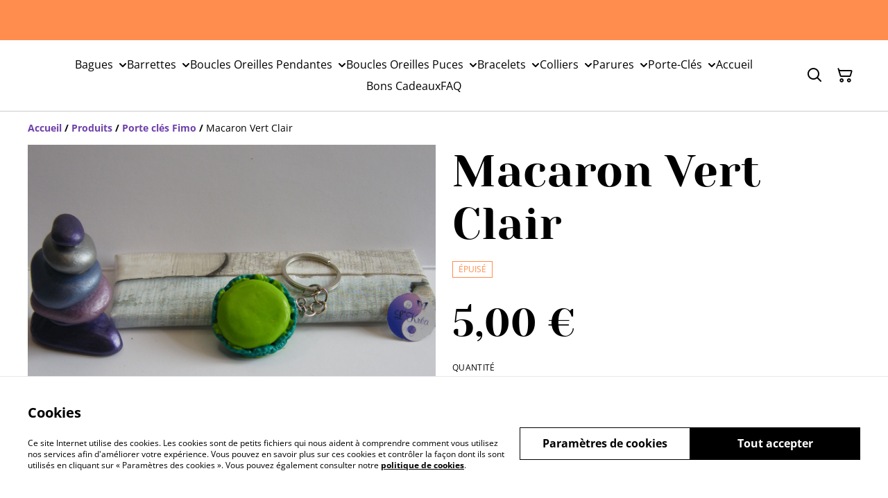

--- FILE ---
content_type: text/html; charset=utf-8
request_url: https://l-krea.com/article/macaron-vert-clair
body_size: 41575
content:
<!DOCTYPE html><html lang="fr-FR"><head><meta charSet="utf-8"/><meta name="viewport" content="width=device-width, initial-scale=1"/><link rel="preload" href="https://static.sumup.com/online-store/fonts/open-sans-400.woff2" as="font" crossorigin="" fetchPriority="high"/><link rel="preload" href="https://static.sumup.com/online-store/fonts/yeseva-one-400.woff2" as="font" crossorigin="" fetchPriority="high"/><link rel="preload" href="https://static.sumup.com/online-store/fonts/open-sans-700.woff2" as="font" crossorigin="" fetchPriority="high"/><link rel="preload" as="image" href="https://images.sumup.com/img_6J6DVPZ70H8ME9HEV8GW7WBMTT/image.png"/><link rel="stylesheet" href="/_next/static/css/e9be48a83996d0ac.css" data-precedence="next"/><link rel="stylesheet" href="/_next/static/css/b806ff67d17a0039.css" data-precedence="next"/><link rel="stylesheet" href="/_next/static/css/fb76c8215924ecdf.css" data-precedence="next"/><link rel="preload" as="script" fetchPriority="low" href="/_next/static/chunks/webpack-8a8d452a1bb7d6d8.js"/><script src="/_next/static/chunks/4bd1b696-1e551ce360643494.js" async=""></script><script src="/_next/static/chunks/4921-50a70be68477ff5b.js" async=""></script><script src="/_next/static/chunks/main-app-961446629e4b2621.js" async=""></script><script src="/_next/static/chunks/2619-163cb56b3c3cd7c3.js" async=""></script><script src="/_next/static/chunks/app/(shop)/page-ff7720bd93ed97c7.js" async=""></script><script src="/_next/static/chunks/app/global-error-7ed4b3f127d65090.js" async=""></script><script src="/_next/static/chunks/7349-863bae495eba667b.js" async=""></script><script src="/_next/static/chunks/5604-c04454368952240a.js" async=""></script><script src="/_next/static/chunks/1356-a1e5bfa2ac06ef58.js" async=""></script><script src="/_next/static/chunks/3885-7876ae618655b237.js" async=""></script><script src="/_next/static/chunks/9449-c495c79827d2c639.js" async=""></script><script src="/_next/static/chunks/9498-78f1ee5418151e14.js" async=""></script><script src="/_next/static/chunks/4757-3f1a63fd8bb13532.js" async=""></script><script src="/_next/static/chunks/6570-e563568018fa98fb.js" async=""></script><script src="/_next/static/chunks/340-df966cc3eacd3ad4.js" async=""></script><script src="/_next/static/chunks/9003-08a0ec0eb8804d20.js" async=""></script><script src="/_next/static/chunks/app/(shop)/layout-bdf824250d6b4264.js" async=""></script><script src="/_next/static/chunks/aaea2bcf-a91a6789de27a939.js" async=""></script><script src="/_next/static/chunks/2544-9ce092dc369eb29b.js" async=""></script><script src="/_next/static/chunks/3380-181eacb70a8cb305.js" async=""></script><script src="/_next/static/chunks/8478-0aef0a626bb054a2.js" async=""></script><script src="/_next/static/chunks/app/(shop)/product/%5Bslug%5D/page-0f9bf2b8413ed1ec.js" async=""></script><title>Macaron Vert Clair</title><meta name="description" content="Porte clés réalisé à la main en argile polymère.
Macaron vert clair, intérieur vert foncé.
Finition vernis transparent brillant.
Taille du macaron environ 3.0 cm, taille de la boucle pour accrocher les clés environ 2.5 cm, longueur de la chainette environ 3.5 cm.
"/><link rel="canonical" href="https://l-krea.com/article/macaron-vert-clair"/><meta property="og:title" content="Macaron Vert Clair"/><meta property="og:description" content="Porte clés réalisé à la main en argile polymère.
Macaron vert clair, intérieur vert foncé.
Finition vernis transparent brillant.
Taille du macaron environ 3.0 cm, taille de la boucle pour accrocher les clés environ 2.5 cm, longueur de la chainette environ 3.5 cm.
"/><meta property="og:site_name" content="L’Kréa"/><meta property="og:image" content="https://images.sumup.com/img_6J6DVPZ70H8ME9HEV8GW7WBMTT"/><meta property="og:type" content="website"/><meta name="twitter:card" content="summary_large_image"/><meta name="twitter:title" content="Macaron Vert Clair"/><meta name="twitter:description" content="Porte clés réalisé à la main en argile polymère.
Macaron vert clair, intérieur vert foncé.
Finition vernis transparent brillant.
Taille du macaron environ 3.0 cm, taille de la boucle pour accrocher les clés environ 2.5 cm, longueur de la chainette environ 3.5 cm.
"/><meta name="twitter:image" content="https://images.sumup.com/img_6J6DVPZ70H8ME9HEV8GW7WBMTT"/><link rel="shortcut icon" href="/images/logo.png"/><link rel="icon" href="/images/logo.png" type="image/png"/><link rel="apple-touch-icon" href="/images/logo.png"/><script src="/_next/static/chunks/polyfills-42372ed130431b0a.js" noModule=""></script></head><body class="antialiased bg-white text-black"><div hidden=""><!--$--><!--/$--></div><style>
          @font-face {
            font-family: 'Open Sans';
            src: url('https://static.sumup.com/online-store/fonts/open-sans-400.woff2') format('woff2');
            font-style: normal;
            font-weight: 400;
            font-display: swap;
          }
          @font-face {
            font-family: 'Yeseva One';
            src: url('https://static.sumup.com/online-store/fonts/yeseva-one-400.woff2') format('woff2');
            font-style: normal;
            font-weight: 400;
            font-display: swap;
          }
          @font-face {
            font-family: 'Open Sans';
            src: url('https://static.sumup.com/online-store/fonts/open-sans-400.woff2') format('woff2');
            font-style: normal;
            font-weight: 400;
            font-display: swap;
          }
          @font-face {
            font-family: 'Open Sans';
            src: url('https://static.sumup.com/online-store/fonts/open-sans-400.woff2') format('woff2');
            font-style: normal;
            font-weight: 400;
            font-display: swap;
          }
          @font-face {
            font-family: 'Open Sans';
            src: url('https://static.sumup.com/online-store/fonts/open-sans-700.woff2') format('woff2');
            font-style: normal;
            font-weight: 700;
            font-display: swap;
          }
  :root {
  --font-headers: 'Yeseva One';
  --font-headers-weight: 400;
  --font-paragraphs: 'Open Sans';
  --font-paragraphs-weight: 400;
  --font-labels: 'Open Sans';
  --font-labels-weight: 400;
  }
  </style><noscript><iframe src="https://www.googletagmanager.com/ns.html?id=GTM-KJVNV3D" height="0" width="0" style="display:none;visibility:hidden"></iframe></noscript><style>
     :root {
      --color-affirmation: #80bca6;
      --color-decoration: #e6cd8d;
      --color-attention: #ff8d4e;
      --color-warning: #B50E18;
      --color-link: #6f40aa;
      --color-link-rgb: #6f40aa;
      --affirmation-color-font: 0, 0, 0;
      --affirmation-color-font-invert: 255, 255, 255;
      --attention-color-font: 0, 0, 0;
      --attention-color-font-invert: 255, 255, 255;
      --decoration-color-font: 0, 0, 0;
      --decoration-color-font-hex: #000000;
      --decoration-color-font-invert: 255, 255, 255;
      --font-color-light-background: rgba(var(--decoration-color-font), 0.4);
      --font-color-mid-light-background: rgba(var(--decoration-color-font), 0.2);
      --font-color-super-light-background: rgba(var(--decoration-color-font), 0.1);
    
      --link-color-font: 255, 255, 255;
      --link-color-font-hex: #FFFFFF;
      --link-color-font-invert: 0, 0, 0;
      
      --placeholder-fill-opacity: 0.08;
      --placeholder-content-fill-opacity: 1;

      --placeholder-fill-opacity-invert: 0.2;
      --placeholder-content-fill-opacity-invert: 0.7;
      
      --font-color-base: 0,0,0;
      --font-color-base-invert: 255, 255, 255;
    
      --font-color-light: rgba(var(--font-color-base), 0.4);
      --font-color-mid-light: rgba(var(--font-color-base), 0.2);
      --font-color-super-light: rgba(var(--font-color-base), 0.1);
    
      --font-color-gray-light: rgba(0 ,0, 0, 0.4);
      --font-color-gray-mid-light: rgba(0 ,0, 0, 0.2);
      --font-color-gray-super-light: rgba(0 ,0, 0, 0.1);
    }
</style><div class="flex min-h-screen flex-col"><div id="announcementBar" class="flex items-center justify-center w-full bg-attention word-break break-words body-2-regular min-h-[58px] font-paragraphs text-attentionFont text-center visible-true"><div class="py-4 px-[20px]"></div></div><header data-selector="os-theme-header" id="os-theme-header" class="w-full border-solid border-0 border-b border-fontColorMidLight px-[10px] py-[10px] lg:px-[20px] lg:py-[20px] relative bg-white" data-component="header" data-editor-selected-component="header" data-editor-selected-section="header_settings"><div class="container mx-auto sm:max-md:max-w-[480px] md:max-lg:max-w-[736px] lg:max-xl:max-w-[912px] xl:max-w-[1200px] md:px-0 min-h-[44px] relative px-0 layout_1_name_with_menu_logo_left_menu_center" id="content-wrapper"><div class="flex w-full h-full items-center flex-nowrap"><button class="items-center justify-center disabled:cursor-not-allowed font-labels relative before:bg-[#fff] before:content-[&quot;&quot;] before:h-[calc(100%+2px)] before:-left-px before:opacity-0 before:absolute before:-top-px before:[transition:opacity_.15s_ease-in-out] before:w-[calc(100%+2px)] bg-transparent text-black hover:before:opacity-0 m-h-11 px-2 py-[13px] text-base leading-[120%] flex lg:hidden w-[44px] min-w-[44px] h-[44px] mr-2" id="mobileMenuButton" aria-label="Open menu"><span role="img" aria-label="menu" class="icon icon-menu text-xl"></span></button><div id="mobileMenu" data-selector="mobile-menu" class="fixed inset-x-0 bg-white z-[10001] opacity-0 invisible" style="top:0px;height:calc(100vh - 0px)"><div class="relative h-full overflow-hidden"><div class="absolute inset-0"><nav class="h-full"><ul class="h-full overflow-y-auto overflow-x-hidden"><li class="border-b border-fontColorSuperLight"><div class="submenu-action-wrapper flex items-center"><a href="https://l-krea.com/produits" class="flex-1 p-4 text-base font-labels w-full flex overflow-hidden"><span class="overflow-hidden text-ellipsis whitespace-nowrap">Bagues</span></a><button class="items-center justify-center disabled:cursor-not-allowed font-labels relative before:bg-[#fff] before:content-[&quot;&quot;] before:h-[calc(100%+2px)] before:-left-px before:opacity-0 before:absolute before:-top-px before:[transition:opacity_.15s_ease-in-out] before:w-[calc(100%+2px)] bg-transparent text-black hover:before:opacity-0 m-h-11 text-base leading-[120%] p-4"><span role="img" aria-label="chevron-right" class="icon icon-chevron-right text-base"></span></button></div><div class="mobile-menu-submenu absolute z-10 inset-0 bg-white transform transition-transform duration-300 ease-in-out translate-x-full"><div><button class="disabled:cursor-not-allowed font-labels relative before:bg-[#fff] before:content-[&quot;&quot;] before:h-[calc(100%+2px)] before:-left-px before:opacity-0 before:absolute before:-top-px before:[transition:opacity_.15s_ease-in-out] before:w-[calc(100%+2px)] hover:before:opacity-0 m-h-11 text-base leading-[120%] flex items-center p-4 w-full justify-start bg-link text-linkColorFont overflow-hidden"><span role="img" aria-label="chevron-left" class="icon icon-chevron-left text-base mr-2"></span><span class="overflow-hidden text-ellipsis whitespace-nowrap">Bagues</span></button></div><ul class="overflow-y-auto overflow-x-hidden h-[calc(100%-56px)]"><li class="border-b border-fontColorSuperLight"><div class="submenu-action-wrapper flex items-center"><a href="https://l-krea.com/cat%C3%A9gorie/bague-fimo" class="flex-1 p-4 text-base font-labels w-full flex overflow-hidden"><span class="overflow-hidden text-ellipsis whitespace-nowrap">Bague Fimo</span></a></div></li><li class="border-b border-fontColorSuperLight"><div class="submenu-action-wrapper flex items-center"><a href="https://l-krea.com/cat%C3%A9gorie/bague-resine" class="flex-1 p-4 text-base font-labels w-full flex overflow-hidden"><span class="overflow-hidden text-ellipsis whitespace-nowrap">Bague Résine</span></a></div></li></ul></div></li><li class="border-b border-fontColorSuperLight"><div class="submenu-action-wrapper flex items-center"><a href="https://l-krea.com/produits" class="flex-1 p-4 text-base font-labels w-full flex overflow-hidden"><span class="overflow-hidden text-ellipsis whitespace-nowrap">Barrettes</span></a><button class="items-center justify-center disabled:cursor-not-allowed font-labels relative before:bg-[#fff] before:content-[&quot;&quot;] before:h-[calc(100%+2px)] before:-left-px before:opacity-0 before:absolute before:-top-px before:[transition:opacity_.15s_ease-in-out] before:w-[calc(100%+2px)] bg-transparent text-black hover:before:opacity-0 m-h-11 text-base leading-[120%] p-4"><span role="img" aria-label="chevron-right" class="icon icon-chevron-right text-base"></span></button></div><div class="mobile-menu-submenu absolute z-10 inset-0 bg-white transform transition-transform duration-300 ease-in-out translate-x-full"><div><button class="disabled:cursor-not-allowed font-labels relative before:bg-[#fff] before:content-[&quot;&quot;] before:h-[calc(100%+2px)] before:-left-px before:opacity-0 before:absolute before:-top-px before:[transition:opacity_.15s_ease-in-out] before:w-[calc(100%+2px)] hover:before:opacity-0 m-h-11 text-base leading-[120%] flex items-center p-4 w-full justify-start bg-link text-linkColorFont overflow-hidden"><span role="img" aria-label="chevron-left" class="icon icon-chevron-left text-base mr-2"></span><span class="overflow-hidden text-ellipsis whitespace-nowrap">Barrettes</span></button></div><ul class="overflow-y-auto overflow-x-hidden h-[calc(100%-56px)]"><li class="border-b border-fontColorSuperLight"><div class="submenu-action-wrapper flex items-center"><a href="https://l-krea.com/cat%C3%A9gorie/barrette-fimo" class="flex-1 p-4 text-base font-labels w-full flex overflow-hidden"><span class="overflow-hidden text-ellipsis whitespace-nowrap">Barrette Fimo</span></a></div></li><li class="border-b border-fontColorSuperLight"><div class="submenu-action-wrapper flex items-center"><a href="https://l-krea.com/cat%C3%A9gorie/barrette-resine" class="flex-1 p-4 text-base font-labels w-full flex overflow-hidden"><span class="overflow-hidden text-ellipsis whitespace-nowrap">Barrette Résine</span></a></div></li></ul></div></li><li class="border-b border-fontColorSuperLight"><div class="submenu-action-wrapper flex items-center"><a href="https://l-krea.com/produits" class="flex-1 p-4 text-base font-labels w-full flex overflow-hidden"><span class="overflow-hidden text-ellipsis whitespace-nowrap">Boucles Oreilles Pendantes</span></a><button class="items-center justify-center disabled:cursor-not-allowed font-labels relative before:bg-[#fff] before:content-[&quot;&quot;] before:h-[calc(100%+2px)] before:-left-px before:opacity-0 before:absolute before:-top-px before:[transition:opacity_.15s_ease-in-out] before:w-[calc(100%+2px)] bg-transparent text-black hover:before:opacity-0 m-h-11 text-base leading-[120%] p-4"><span role="img" aria-label="chevron-right" class="icon icon-chevron-right text-base"></span></button></div><div class="mobile-menu-submenu absolute z-10 inset-0 bg-white transform transition-transform duration-300 ease-in-out translate-x-full"><div><button class="disabled:cursor-not-allowed font-labels relative before:bg-[#fff] before:content-[&quot;&quot;] before:h-[calc(100%+2px)] before:-left-px before:opacity-0 before:absolute before:-top-px before:[transition:opacity_.15s_ease-in-out] before:w-[calc(100%+2px)] hover:before:opacity-0 m-h-11 text-base leading-[120%] flex items-center p-4 w-full justify-start bg-link text-linkColorFont overflow-hidden"><span role="img" aria-label="chevron-left" class="icon icon-chevron-left text-base mr-2"></span><span class="overflow-hidden text-ellipsis whitespace-nowrap">Boucles Oreilles Pendantes</span></button></div><ul class="overflow-y-auto overflow-x-hidden h-[calc(100%-56px)]"><li class="border-b border-fontColorSuperLight"><div class="submenu-action-wrapper flex items-center"><a href="https://l-krea.com/cat%C3%A9gorie/boucle-oreille-pendante-3d" class="flex-1 p-4 text-base font-labels w-full flex overflow-hidden"><span class="overflow-hidden text-ellipsis whitespace-nowrap">Boucle Oreille Pendante 3D</span></a></div></li><li class="border-b border-fontColorSuperLight"><div class="submenu-action-wrapper flex items-center"><a href="https://l-krea.com/cat%C3%A9gorie/boucle-oreille-pendante-bouton" class="flex-1 p-4 text-base font-labels w-full flex overflow-hidden"><span class="overflow-hidden text-ellipsis whitespace-nowrap">Boucle Oreille Pendante Bouton</span></a></div></li><li class="border-b border-fontColorSuperLight"><div class="submenu-action-wrapper flex items-center"><a href="https://l-krea.com/cat%C3%A9gorie/boucle-oreille-pendante-fimo" class="flex-1 p-4 text-base font-labels w-full flex overflow-hidden"><span class="overflow-hidden text-ellipsis whitespace-nowrap">Boucle Oreille Pendante Fimo</span></a></div></li><li class="border-b border-fontColorSuperLight"><div class="submenu-action-wrapper flex items-center"><a href="https://l-krea.com/cat%C3%A9gorie/boucle-oreille-pendante-perle" class="flex-1 p-4 text-base font-labels w-full flex overflow-hidden"><span class="overflow-hidden text-ellipsis whitespace-nowrap">Boucle Oreille Pendante Perle</span></a></div></li><li class="border-b border-fontColorSuperLight"><div class="submenu-action-wrapper flex items-center"><a href="https://l-krea.com/cat%C3%A9gorie/boucle-oreille-pendante-plume" class="flex-1 p-4 text-base font-labels w-full flex overflow-hidden"><span class="overflow-hidden text-ellipsis whitespace-nowrap">Boucle Oreille Pendante Plume</span></a></div></li><li class="border-b border-fontColorSuperLight"><div class="submenu-action-wrapper flex items-center"><a href="https://l-krea.com/cat%C3%A9gorie/boucle-oreille-pendante-resine" class="flex-1 p-4 text-base font-labels w-full flex overflow-hidden"><span class="overflow-hidden text-ellipsis whitespace-nowrap">Boucle Oreille Pendante Résine</span></a></div></li><li class="border-b border-fontColorSuperLight"><div class="submenu-action-wrapper flex items-center"><a href="https://l-krea.com/cat%C3%A9gorie/boucle-oreille-pendante-verre" class="flex-1 p-4 text-base font-labels w-full flex overflow-hidden"><span class="overflow-hidden text-ellipsis whitespace-nowrap">Boucle Oreille Pendante Verre</span></a></div></li></ul></div></li><li class="border-b border-fontColorSuperLight"><div class="submenu-action-wrapper flex items-center"><a href="https://l-krea.com/produits" class="flex-1 p-4 text-base font-labels w-full flex overflow-hidden"><span class="overflow-hidden text-ellipsis whitespace-nowrap">Boucles Oreilles Puces</span></a><button class="items-center justify-center disabled:cursor-not-allowed font-labels relative before:bg-[#fff] before:content-[&quot;&quot;] before:h-[calc(100%+2px)] before:-left-px before:opacity-0 before:absolute before:-top-px before:[transition:opacity_.15s_ease-in-out] before:w-[calc(100%+2px)] bg-transparent text-black hover:before:opacity-0 m-h-11 text-base leading-[120%] p-4"><span role="img" aria-label="chevron-right" class="icon icon-chevron-right text-base"></span></button></div><div class="mobile-menu-submenu absolute z-10 inset-0 bg-white transform transition-transform duration-300 ease-in-out translate-x-full"><div><button class="disabled:cursor-not-allowed font-labels relative before:bg-[#fff] before:content-[&quot;&quot;] before:h-[calc(100%+2px)] before:-left-px before:opacity-0 before:absolute before:-top-px before:[transition:opacity_.15s_ease-in-out] before:w-[calc(100%+2px)] hover:before:opacity-0 m-h-11 text-base leading-[120%] flex items-center p-4 w-full justify-start bg-link text-linkColorFont overflow-hidden"><span role="img" aria-label="chevron-left" class="icon icon-chevron-left text-base mr-2"></span><span class="overflow-hidden text-ellipsis whitespace-nowrap">Boucles Oreilles Puces</span></button></div><ul class="overflow-y-auto overflow-x-hidden h-[calc(100%-56px)]"><li class="border-b border-fontColorSuperLight"><div class="submenu-action-wrapper flex items-center"><a href="https://l-krea.com/cat%C3%A9gorie/boucle-oreille-puce-3d" class="flex-1 p-4 text-base font-labels w-full flex overflow-hidden"><span class="overflow-hidden text-ellipsis whitespace-nowrap">Boucle Oreille Puce 3D</span></a></div></li><li class="border-b border-fontColorSuperLight"><div class="submenu-action-wrapper flex items-center"><a href="https://l-krea.com/cat%C3%A9gorie/boucle-oreille-puce-fimo" class="flex-1 p-4 text-base font-labels w-full flex overflow-hidden"><span class="overflow-hidden text-ellipsis whitespace-nowrap">Boucle Oreille Puce Fimo</span></a></div></li></ul></div></li><li class="border-b border-fontColorSuperLight"><div class="submenu-action-wrapper flex items-center"><a href="https://l-krea.com/produits" class="flex-1 p-4 text-base font-labels w-full flex overflow-hidden"><span class="overflow-hidden text-ellipsis whitespace-nowrap">Bracelets</span></a><button class="items-center justify-center disabled:cursor-not-allowed font-labels relative before:bg-[#fff] before:content-[&quot;&quot;] before:h-[calc(100%+2px)] before:-left-px before:opacity-0 before:absolute before:-top-px before:[transition:opacity_.15s_ease-in-out] before:w-[calc(100%+2px)] bg-transparent text-black hover:before:opacity-0 m-h-11 text-base leading-[120%] p-4"><span role="img" aria-label="chevron-right" class="icon icon-chevron-right text-base"></span></button></div><div class="mobile-menu-submenu absolute z-10 inset-0 bg-white transform transition-transform duration-300 ease-in-out translate-x-full"><div><button class="disabled:cursor-not-allowed font-labels relative before:bg-[#fff] before:content-[&quot;&quot;] before:h-[calc(100%+2px)] before:-left-px before:opacity-0 before:absolute before:-top-px before:[transition:opacity_.15s_ease-in-out] before:w-[calc(100%+2px)] hover:before:opacity-0 m-h-11 text-base leading-[120%] flex items-center p-4 w-full justify-start bg-link text-linkColorFont overflow-hidden"><span role="img" aria-label="chevron-left" class="icon icon-chevron-left text-base mr-2"></span><span class="overflow-hidden text-ellipsis whitespace-nowrap">Bracelets</span></button></div><ul class="overflow-y-auto overflow-x-hidden h-[calc(100%-56px)]"><li class="border-b border-fontColorSuperLight"><div class="submenu-action-wrapper flex items-center"><a href="https://l-krea.com/cat%C3%A9gorie/bracelet-fimo" class="flex-1 p-4 text-base font-labels w-full flex overflow-hidden"><span class="overflow-hidden text-ellipsis whitespace-nowrap">Bracelet Fimo</span></a></div></li><li class="border-b border-fontColorSuperLight"><div class="submenu-action-wrapper flex items-center"><a href="https://l-krea.com/cat%C3%A9gorie/bracelet-resine" class="flex-1 p-4 text-base font-labels w-full flex overflow-hidden"><span class="overflow-hidden text-ellipsis whitespace-nowrap">Bracelet Résine</span></a></div></li><li class="border-b border-fontColorSuperLight"><div class="submenu-action-wrapper flex items-center"><a href="https://l-krea.com/cat%C3%A9gorie/bracelet-verre" class="flex-1 p-4 text-base font-labels w-full flex overflow-hidden"><span class="overflow-hidden text-ellipsis whitespace-nowrap">Bracelet Verre</span></a></div></li></ul></div></li><li class="border-b border-fontColorSuperLight"><div class="submenu-action-wrapper flex items-center"><a href="https://l-krea.com/produits" class="flex-1 p-4 text-base font-labels w-full flex overflow-hidden"><span class="overflow-hidden text-ellipsis whitespace-nowrap">Colliers</span></a><button class="items-center justify-center disabled:cursor-not-allowed font-labels relative before:bg-[#fff] before:content-[&quot;&quot;] before:h-[calc(100%+2px)] before:-left-px before:opacity-0 before:absolute before:-top-px before:[transition:opacity_.15s_ease-in-out] before:w-[calc(100%+2px)] bg-transparent text-black hover:before:opacity-0 m-h-11 text-base leading-[120%] p-4"><span role="img" aria-label="chevron-right" class="icon icon-chevron-right text-base"></span></button></div><div class="mobile-menu-submenu absolute z-10 inset-0 bg-white transform transition-transform duration-300 ease-in-out translate-x-full"><div><button class="disabled:cursor-not-allowed font-labels relative before:bg-[#fff] before:content-[&quot;&quot;] before:h-[calc(100%+2px)] before:-left-px before:opacity-0 before:absolute before:-top-px before:[transition:opacity_.15s_ease-in-out] before:w-[calc(100%+2px)] hover:before:opacity-0 m-h-11 text-base leading-[120%] flex items-center p-4 w-full justify-start bg-link text-linkColorFont overflow-hidden"><span role="img" aria-label="chevron-left" class="icon icon-chevron-left text-base mr-2"></span><span class="overflow-hidden text-ellipsis whitespace-nowrap">Colliers</span></button></div><ul class="overflow-y-auto overflow-x-hidden h-[calc(100%-56px)]"><li class="border-b border-fontColorSuperLight"><div class="submenu-action-wrapper flex items-center"><a href="https://l-krea.com/cat%C3%A9gorie/collier-bouton" class="flex-1 p-4 text-base font-labels w-full flex overflow-hidden"><span class="overflow-hidden text-ellipsis whitespace-nowrap">Collier Bouton</span></a></div></li><li class="border-b border-fontColorSuperLight"><div class="submenu-action-wrapper flex items-center"><a href="https://l-krea.com/cat%C3%A9gorie/collier-fimo" class="flex-1 p-4 text-base font-labels w-full flex overflow-hidden"><span class="overflow-hidden text-ellipsis whitespace-nowrap">Collier Fimo</span></a></div></li><li class="border-b border-fontColorSuperLight"><div class="submenu-action-wrapper flex items-center"><a href="https://l-krea.com/cat%C3%A9gorie/collier-resine" class="flex-1 p-4 text-base font-labels w-full flex overflow-hidden"><span class="overflow-hidden text-ellipsis whitespace-nowrap">Collier Résine</span></a></div></li></ul></div></li><li class="border-b border-fontColorSuperLight"><div class="submenu-action-wrapper flex items-center"><a href="https://l-krea.com/produits" class="flex-1 p-4 text-base font-labels w-full flex overflow-hidden"><span class="overflow-hidden text-ellipsis whitespace-nowrap">Parures</span></a><button class="items-center justify-center disabled:cursor-not-allowed font-labels relative before:bg-[#fff] before:content-[&quot;&quot;] before:h-[calc(100%+2px)] before:-left-px before:opacity-0 before:absolute before:-top-px before:[transition:opacity_.15s_ease-in-out] before:w-[calc(100%+2px)] bg-transparent text-black hover:before:opacity-0 m-h-11 text-base leading-[120%] p-4"><span role="img" aria-label="chevron-right" class="icon icon-chevron-right text-base"></span></button></div><div class="mobile-menu-submenu absolute z-10 inset-0 bg-white transform transition-transform duration-300 ease-in-out translate-x-full"><div><button class="disabled:cursor-not-allowed font-labels relative before:bg-[#fff] before:content-[&quot;&quot;] before:h-[calc(100%+2px)] before:-left-px before:opacity-0 before:absolute before:-top-px before:[transition:opacity_.15s_ease-in-out] before:w-[calc(100%+2px)] hover:before:opacity-0 m-h-11 text-base leading-[120%] flex items-center p-4 w-full justify-start bg-link text-linkColorFont overflow-hidden"><span role="img" aria-label="chevron-left" class="icon icon-chevron-left text-base mr-2"></span><span class="overflow-hidden text-ellipsis whitespace-nowrap">Parures</span></button></div><ul class="overflow-y-auto overflow-x-hidden h-[calc(100%-56px)]"><li class="border-b border-fontColorSuperLight"><div class="submenu-action-wrapper flex items-center"><a href="https://l-krea.com/cat%C3%A9gorie/parure-fimo" class="flex-1 p-4 text-base font-labels w-full flex overflow-hidden"><span class="overflow-hidden text-ellipsis whitespace-nowrap">Parure Fimo</span></a></div></li><li class="border-b border-fontColorSuperLight"><div class="submenu-action-wrapper flex items-center"><a href="https://l-krea.com/cat%C3%A9gorie/parure-perle" class="flex-1 p-4 text-base font-labels w-full flex overflow-hidden"><span class="overflow-hidden text-ellipsis whitespace-nowrap">Parure Perle</span></a></div></li></ul></div></li><li class="border-b border-fontColorSuperLight"><div class="submenu-action-wrapper flex items-center"><a href="https://l-krea.com/produits" class="flex-1 p-4 text-base font-labels w-full flex overflow-hidden"><span class="overflow-hidden text-ellipsis whitespace-nowrap">Porte-Clés</span></a><button class="items-center justify-center disabled:cursor-not-allowed font-labels relative before:bg-[#fff] before:content-[&quot;&quot;] before:h-[calc(100%+2px)] before:-left-px before:opacity-0 before:absolute before:-top-px before:[transition:opacity_.15s_ease-in-out] before:w-[calc(100%+2px)] bg-transparent text-black hover:before:opacity-0 m-h-11 text-base leading-[120%] p-4"><span role="img" aria-label="chevron-right" class="icon icon-chevron-right text-base"></span></button></div><div class="mobile-menu-submenu absolute z-10 inset-0 bg-white transform transition-transform duration-300 ease-in-out translate-x-full"><div><button class="disabled:cursor-not-allowed font-labels relative before:bg-[#fff] before:content-[&quot;&quot;] before:h-[calc(100%+2px)] before:-left-px before:opacity-0 before:absolute before:-top-px before:[transition:opacity_.15s_ease-in-out] before:w-[calc(100%+2px)] hover:before:opacity-0 m-h-11 text-base leading-[120%] flex items-center p-4 w-full justify-start bg-link text-linkColorFont overflow-hidden"><span role="img" aria-label="chevron-left" class="icon icon-chevron-left text-base mr-2"></span><span class="overflow-hidden text-ellipsis whitespace-nowrap">Porte-Clés</span></button></div><ul class="overflow-y-auto overflow-x-hidden h-[calc(100%-56px)]"><li class="border-b border-fontColorSuperLight"><div class="submenu-action-wrapper flex items-center"><a href="https://l-krea.com/cat%C3%A9gorie/porte-cles-3d" class="flex-1 p-4 text-base font-labels w-full flex overflow-hidden"><span class="overflow-hidden text-ellipsis whitespace-nowrap">Porte clés 3D</span></a></div></li><li class="border-b border-fontColorSuperLight"><div class="submenu-action-wrapper flex items-center"><a href="https://l-krea.com/cat%C3%A9gorie/porte-cles-fimo" class="flex-1 p-4 text-base font-labels w-full flex overflow-hidden"><span class="overflow-hidden text-ellipsis whitespace-nowrap">Porte clés Fimo</span></a></div></li></ul></div></li><li class="border-b border-fontColorSuperLight"><div class="submenu-action-wrapper flex items-center"><a href="https://l-krea.com/" class="flex-1 p-4 text-base font-labels w-full flex overflow-hidden"><span class="overflow-hidden text-ellipsis whitespace-nowrap">Accueil</span></a></div></li><li class="border-b border-fontColorSuperLight"><div class="submenu-action-wrapper flex items-center"><a href="https://l-krea.com/page/bons-cadeaux" class="flex-1 p-4 text-base font-labels w-full flex overflow-hidden"><span class="overflow-hidden text-ellipsis whitespace-nowrap">Bons Cadeaux</span></a></div></li><li class="border-b border-fontColorSuperLight"><div class="submenu-action-wrapper flex items-center"><a href="https://l-krea.com/page/faq" class="flex-1 p-4 text-base font-labels w-full flex overflow-hidden"><span class="overflow-hidden text-ellipsis whitespace-nowrap">FAQ</span></a></div></li></ul></nav></div></div></div><div class="w-auto logo-column text-left lg:grow lg:shrink lg:basis-0"><div class="flex flex-nowrap items-start flex-col justify-center max-w-full h-full lg:max-w-full lg:max-h-full lg:items-start" data-selector="os-theme-header-logo-wrapper"></div></div><div class="menu-column w-auto lg:px-5 flex-auto"><div class="center-column lg:align-center"><div class="hidden lg:block"></div><nav class="hidden lg:block relative" aria-label="Main navigation" data-selector="desktop-menu" data-field="header_menu" data-label="Carte"><ul class="flex flex-wrap gap-x-5 justify-center"><li class="relative pr-[20px] cursor-pointer" data-selector="os-theme-header-navigation-elem-Bagues"><a href="https://l-krea.com/produits" class="flex items-center h-full w-full font-labels hover:text-primary break-all text-base leading-[120%] justify-center px-0 py-[6px]" title="Bagues" aria-expanded="false" aria-haspopup="true" data-link-type="page" data-link-target="product_list"><span class="hover:underline">Bagues</span></a><span role="img" aria-label="chevron-down" class="icon icon-chevron-down text-2xl absolute right-0 top-1/2 -translate-y-1/2 translate-x-[10px] transition-transform duration-200"></span><ul class="desktop-menu-submenu z-40 absolute left-0 top-full w-[300px] border border-fontColorSuperLight bg-white overflow-y-auto overflow-x-hidden hidden" role="menu" style="max-height:60vh"><li class="relative border-b border-fontColorSuperLight last:border-b-0" data-selector="os-theme-header-navigation-elem-lvl2-Bague Fimo"><div class="flex items-center justify-between w-full"><a href="https://l-krea.com/cat%C3%A9gorie/bague-fimo" class="flex items-center flex-1 transition-colors duration-200 font-labels break-all hover:text-primary hover:underline py-3 px-4" title="Bague Fimo" data-link-type="category" data-link-target="5337E735-4F12-4BF9-9515-F0B3908242E9"><span>Bague Fimo</span></a></div></li><li class="relative border-b border-fontColorSuperLight last:border-b-0" data-selector="os-theme-header-navigation-elem-lvl2-Bague Résine"><div class="flex items-center justify-between w-full"><a href="https://l-krea.com/cat%C3%A9gorie/bague-resine" class="flex items-center flex-1 transition-colors duration-200 font-labels break-all hover:text-primary hover:underline py-3 px-4" title="Bague Résine" data-link-type="category" data-link-target="8f88bdf6-0571-460d-a51e-d3eda33c2c13"><span>Bague Résine</span></a></div></li></ul></li><li class="relative pr-[20px] cursor-pointer" data-selector="os-theme-header-navigation-elem-Barrettes"><a href="https://l-krea.com/produits" class="flex items-center h-full w-full font-labels hover:text-primary break-all text-base leading-[120%] justify-center px-0 py-[6px]" title="Barrettes" aria-expanded="false" aria-haspopup="true" data-link-type="page" data-link-target="product_list"><span class="hover:underline">Barrettes</span></a><span role="img" aria-label="chevron-down" class="icon icon-chevron-down text-2xl absolute right-0 top-1/2 -translate-y-1/2 translate-x-[10px] transition-transform duration-200"></span><ul class="desktop-menu-submenu z-40 absolute left-0 top-full w-[300px] border border-fontColorSuperLight bg-white overflow-y-auto overflow-x-hidden hidden" role="menu" style="max-height:60vh"><li class="relative border-b border-fontColorSuperLight last:border-b-0" data-selector="os-theme-header-navigation-elem-lvl2-Barrette Fimo"><div class="flex items-center justify-between w-full"><a href="https://l-krea.com/cat%C3%A9gorie/barrette-fimo" class="flex items-center flex-1 transition-colors duration-200 font-labels break-all hover:text-primary hover:underline py-3 px-4" title="Barrette Fimo" data-link-type="category" data-link-target="FCA7A1C8-1D2F-423D-A4B7-835383F728DA"><span>Barrette Fimo</span></a></div></li><li class="relative border-b border-fontColorSuperLight last:border-b-0" data-selector="os-theme-header-navigation-elem-lvl2-Barrette Résine"><div class="flex items-center justify-between w-full"><a href="https://l-krea.com/cat%C3%A9gorie/barrette-resine" class="flex items-center flex-1 transition-colors duration-200 font-labels break-all hover:text-primary hover:underline py-3 px-4" title="Barrette Résine" data-link-type="category" data-link-target="46e26ec4-33c2-4ab7-885f-206fa6c3cce8"><span>Barrette Résine</span></a></div></li></ul></li><li class="relative pr-[20px] cursor-pointer" data-selector="os-theme-header-navigation-elem-Boucles Oreilles Pendantes"><a href="https://l-krea.com/produits" class="flex items-center h-full w-full font-labels hover:text-primary break-all text-base leading-[120%] justify-center px-0 py-[6px]" title="Boucles Oreilles Pendantes" aria-expanded="false" aria-haspopup="true" data-link-type="page" data-link-target="product_list"><span class="hover:underline">Boucles Oreilles Pendantes</span></a><span role="img" aria-label="chevron-down" class="icon icon-chevron-down text-2xl absolute right-0 top-1/2 -translate-y-1/2 translate-x-[10px] transition-transform duration-200"></span><ul class="desktop-menu-submenu z-40 absolute left-0 top-full w-[300px] border border-fontColorSuperLight bg-white overflow-y-auto overflow-x-hidden hidden" role="menu" style="max-height:60vh"><li class="relative border-b border-fontColorSuperLight last:border-b-0" data-selector="os-theme-header-navigation-elem-lvl2-Boucle Oreille Pendante 3D"><div class="flex items-center justify-between w-full"><a href="https://l-krea.com/cat%C3%A9gorie/boucle-oreille-pendante-3d" class="flex items-center flex-1 transition-colors duration-200 font-labels break-all hover:text-primary hover:underline py-3 px-4" title="Boucle Oreille Pendante 3D" data-link-type="category" data-link-target="6944fefa-7c9c-4886-b885-cb744b696c30"><span>Boucle Oreille Pendante 3D</span></a></div></li><li class="relative border-b border-fontColorSuperLight last:border-b-0" data-selector="os-theme-header-navigation-elem-lvl2-Boucle Oreille Pendante Bouton"><div class="flex items-center justify-between w-full"><a href="https://l-krea.com/cat%C3%A9gorie/boucle-oreille-pendante-bouton" class="flex items-center flex-1 transition-colors duration-200 font-labels break-all hover:text-primary hover:underline py-3 px-4" title="Boucle Oreille Pendante Bouton" data-link-type="category" data-link-target="68fb0afe-351f-4867-a351-87df4693dfea"><span>Boucle Oreille Pendante Bouton</span></a></div></li><li class="relative border-b border-fontColorSuperLight last:border-b-0" data-selector="os-theme-header-navigation-elem-lvl2-Boucle Oreille Pendante Fimo"><div class="flex items-center justify-between w-full"><a href="https://l-krea.com/cat%C3%A9gorie/boucle-oreille-pendante-fimo" class="flex items-center flex-1 transition-colors duration-200 font-labels break-all hover:text-primary hover:underline py-3 px-4" title="Boucle Oreille Pendante Fimo" data-link-type="category" data-link-target="60e3b678-4f07-4fb9-94cf-ba4acc4c98ff"><span>Boucle Oreille Pendante Fimo</span></a></div></li><li class="relative border-b border-fontColorSuperLight last:border-b-0" data-selector="os-theme-header-navigation-elem-lvl2-Boucle Oreille Pendante Perle"><div class="flex items-center justify-between w-full"><a href="https://l-krea.com/cat%C3%A9gorie/boucle-oreille-pendante-perle" class="flex items-center flex-1 transition-colors duration-200 font-labels break-all hover:text-primary hover:underline py-3 px-4" title="Boucle Oreille Pendante Perle" data-link-type="category" data-link-target="3ce839db-80a8-47b9-b207-22e1271bdfd9"><span>Boucle Oreille Pendante Perle</span></a></div></li><li class="relative border-b border-fontColorSuperLight last:border-b-0" data-selector="os-theme-header-navigation-elem-lvl2-Boucle Oreille Pendante Plume"><div class="flex items-center justify-between w-full"><a href="https://l-krea.com/cat%C3%A9gorie/boucle-oreille-pendante-plume" class="flex items-center flex-1 transition-colors duration-200 font-labels break-all hover:text-primary hover:underline py-3 px-4" title="Boucle Oreille Pendante Plume" data-link-type="category" data-link-target="a9550b95-da9c-4dc8-b7a6-6dae523cafc6"><span>Boucle Oreille Pendante Plume</span></a></div></li><li class="relative border-b border-fontColorSuperLight last:border-b-0" data-selector="os-theme-header-navigation-elem-lvl2-Boucle Oreille Pendante Résine"><div class="flex items-center justify-between w-full"><a href="https://l-krea.com/cat%C3%A9gorie/boucle-oreille-pendante-resine" class="flex items-center flex-1 transition-colors duration-200 font-labels break-all hover:text-primary hover:underline py-3 px-4" title="Boucle Oreille Pendante Résine" data-link-type="category" data-link-target="de269a07-797d-4d0a-9b80-fbfef488dfb8"><span>Boucle Oreille Pendante Résine</span></a></div></li><li class="relative border-b border-fontColorSuperLight last:border-b-0" data-selector="os-theme-header-navigation-elem-lvl2-Boucle Oreille Pendante Verre"><div class="flex items-center justify-between w-full"><a href="https://l-krea.com/cat%C3%A9gorie/boucle-oreille-pendante-verre" class="flex items-center flex-1 transition-colors duration-200 font-labels break-all hover:text-primary hover:underline py-3 px-4" title="Boucle Oreille Pendante Verre" data-link-type="category" data-link-target="55804324-be6f-4073-b163-5516aa88e1d7"><span>Boucle Oreille Pendante Verre</span></a></div></li></ul></li><li class="relative pr-[20px] cursor-pointer" data-selector="os-theme-header-navigation-elem-Boucles Oreilles Puces"><a href="https://l-krea.com/produits" class="flex items-center h-full w-full font-labels hover:text-primary break-all text-base leading-[120%] justify-center px-0 py-[6px]" title="Boucles Oreilles Puces" aria-expanded="false" aria-haspopup="true" data-link-type="page" data-link-target="product_list"><span class="hover:underline">Boucles Oreilles Puces</span></a><span role="img" aria-label="chevron-down" class="icon icon-chevron-down text-2xl absolute right-0 top-1/2 -translate-y-1/2 translate-x-[10px] transition-transform duration-200"></span><ul class="desktop-menu-submenu z-40 absolute left-0 top-full w-[300px] border border-fontColorSuperLight bg-white overflow-y-auto overflow-x-hidden hidden" role="menu" style="max-height:60vh"><li class="relative border-b border-fontColorSuperLight last:border-b-0" data-selector="os-theme-header-navigation-elem-lvl2-Boucle Oreille Puce 3D"><div class="flex items-center justify-between w-full"><a href="https://l-krea.com/cat%C3%A9gorie/boucle-oreille-puce-3d" class="flex items-center flex-1 transition-colors duration-200 font-labels break-all hover:text-primary hover:underline py-3 px-4" title="Boucle Oreille Puce 3D" data-link-type="category" data-link-target="B10615E2-C9CB-4BC0-805E-2CF498803C0A"><span>Boucle Oreille Puce 3D</span></a></div></li><li class="relative border-b border-fontColorSuperLight last:border-b-0" data-selector="os-theme-header-navigation-elem-lvl2-Boucle Oreille Puce Fimo"><div class="flex items-center justify-between w-full"><a href="https://l-krea.com/cat%C3%A9gorie/boucle-oreille-puce-fimo" class="flex items-center flex-1 transition-colors duration-200 font-labels break-all hover:text-primary hover:underline py-3 px-4" title="Boucle Oreille Puce Fimo" data-link-type="category" data-link-target="7de52ede-1e98-4df3-8593-1dd5564f75ec"><span>Boucle Oreille Puce Fimo</span></a></div></li></ul></li><li class="relative pr-[20px] cursor-pointer" data-selector="os-theme-header-navigation-elem-Bracelets"><a href="https://l-krea.com/produits" class="flex items-center h-full w-full font-labels hover:text-primary break-all text-base leading-[120%] justify-center px-0 py-[6px]" title="Bracelets" aria-expanded="false" aria-haspopup="true" data-link-type="page" data-link-target="product_list"><span class="hover:underline">Bracelets</span></a><span role="img" aria-label="chevron-down" class="icon icon-chevron-down text-2xl absolute right-0 top-1/2 -translate-y-1/2 translate-x-[10px] transition-transform duration-200"></span><ul class="desktop-menu-submenu z-40 absolute left-0 top-full w-[300px] border border-fontColorSuperLight bg-white overflow-y-auto overflow-x-hidden hidden" role="menu" style="max-height:60vh"><li class="relative border-b border-fontColorSuperLight last:border-b-0" data-selector="os-theme-header-navigation-elem-lvl2-Bracelet Fimo"><div class="flex items-center justify-between w-full"><a href="https://l-krea.com/cat%C3%A9gorie/bracelet-fimo" class="flex items-center flex-1 transition-colors duration-200 font-labels break-all hover:text-primary hover:underline py-3 px-4" title="Bracelet Fimo" data-link-type="category" data-link-target="F1014046-C846-4367-82EE-7348C3B08A49"><span>Bracelet Fimo</span></a></div></li><li class="relative border-b border-fontColorSuperLight last:border-b-0" data-selector="os-theme-header-navigation-elem-lvl2-Bracelet Résine"><div class="flex items-center justify-between w-full"><a href="https://l-krea.com/cat%C3%A9gorie/bracelet-resine" class="flex items-center flex-1 transition-colors duration-200 font-labels break-all hover:text-primary hover:underline py-3 px-4" title="Bracelet Résine" data-link-type="category" data-link-target="07c87a32-52de-41a4-9700-936156f2ee62"><span>Bracelet Résine</span></a></div></li><li class="relative border-b border-fontColorSuperLight last:border-b-0" data-selector="os-theme-header-navigation-elem-lvl2-Bracelet Verre"><div class="flex items-center justify-between w-full"><a href="https://l-krea.com/cat%C3%A9gorie/bracelet-verre" class="flex items-center flex-1 transition-colors duration-200 font-labels break-all hover:text-primary hover:underline py-3 px-4" title="Bracelet Verre" data-link-type="category" data-link-target="d23fec60-9a6b-4d39-b87d-976e5bda578f"><span>Bracelet Verre</span></a></div></li></ul></li><li class="relative pr-[20px] cursor-pointer" data-selector="os-theme-header-navigation-elem-Colliers"><a href="https://l-krea.com/produits" class="flex items-center h-full w-full font-labels hover:text-primary break-all text-base leading-[120%] justify-center px-0 py-[6px]" title="Colliers" aria-expanded="false" aria-haspopup="true" data-link-type="page" data-link-target="product_list"><span class="hover:underline">Colliers</span></a><span role="img" aria-label="chevron-down" class="icon icon-chevron-down text-2xl absolute right-0 top-1/2 -translate-y-1/2 translate-x-[10px] transition-transform duration-200"></span><ul class="desktop-menu-submenu z-40 absolute left-0 top-full w-[300px] border border-fontColorSuperLight bg-white overflow-y-auto overflow-x-hidden hidden" role="menu" style="max-height:60vh"><li class="relative border-b border-fontColorSuperLight last:border-b-0" data-selector="os-theme-header-navigation-elem-lvl2-Collier Bouton"><div class="flex items-center justify-between w-full"><a href="https://l-krea.com/cat%C3%A9gorie/collier-bouton" class="flex items-center flex-1 transition-colors duration-200 font-labels break-all hover:text-primary hover:underline py-3 px-4" title="Collier Bouton" data-link-type="category" data-link-target="f524eae2-b25b-4fff-8e04-0246ed1b6769"><span>Collier Bouton</span></a></div></li><li class="relative border-b border-fontColorSuperLight last:border-b-0" data-selector="os-theme-header-navigation-elem-lvl2-Collier Fimo"><div class="flex items-center justify-between w-full"><a href="https://l-krea.com/cat%C3%A9gorie/collier-fimo" class="flex items-center flex-1 transition-colors duration-200 font-labels break-all hover:text-primary hover:underline py-3 px-4" title="Collier Fimo" data-link-type="category" data-link-target="0074EF58-AF62-4767-9F88-C7D8C5502DD6"><span>Collier Fimo</span></a></div></li><li class="relative border-b border-fontColorSuperLight last:border-b-0" data-selector="os-theme-header-navigation-elem-lvl2-Collier Résine"><div class="flex items-center justify-between w-full"><a href="https://l-krea.com/cat%C3%A9gorie/collier-resine" class="flex items-center flex-1 transition-colors duration-200 font-labels break-all hover:text-primary hover:underline py-3 px-4" title="Collier Résine" data-link-type="category" data-link-target="ad0bfbe5-f11d-493b-ad3e-beaba2b2e63c"><span>Collier Résine</span></a></div></li></ul></li><li class="relative pr-[20px] cursor-pointer" data-selector="os-theme-header-navigation-elem-Parures"><a href="https://l-krea.com/produits" class="flex items-center h-full w-full font-labels hover:text-primary break-all text-base leading-[120%] justify-center px-0 py-[6px]" title="Parures" aria-expanded="false" aria-haspopup="true" data-link-type="page" data-link-target="product_list"><span class="hover:underline">Parures</span></a><span role="img" aria-label="chevron-down" class="icon icon-chevron-down text-2xl absolute right-0 top-1/2 -translate-y-1/2 translate-x-[10px] transition-transform duration-200"></span><ul class="desktop-menu-submenu z-40 absolute left-0 top-full w-[300px] border border-fontColorSuperLight bg-white overflow-y-auto overflow-x-hidden hidden" role="menu" style="max-height:60vh"><li class="relative border-b border-fontColorSuperLight last:border-b-0" data-selector="os-theme-header-navigation-elem-lvl2-Parure Fimo"><div class="flex items-center justify-between w-full"><a href="https://l-krea.com/cat%C3%A9gorie/parure-fimo" class="flex items-center flex-1 transition-colors duration-200 font-labels break-all hover:text-primary hover:underline py-3 px-4" title="Parure Fimo" data-link-type="category" data-link-target="13d4d783-19d4-4fae-aef3-4305b7caeb23"><span>Parure Fimo</span></a></div></li><li class="relative border-b border-fontColorSuperLight last:border-b-0" data-selector="os-theme-header-navigation-elem-lvl2-Parure Perle"><div class="flex items-center justify-between w-full"><a href="https://l-krea.com/cat%C3%A9gorie/parure-perle" class="flex items-center flex-1 transition-colors duration-200 font-labels break-all hover:text-primary hover:underline py-3 px-4" title="Parure Perle" data-link-type="category" data-link-target="2bf34580-3421-408c-9a43-d8b2cdb02ccc"><span>Parure Perle</span></a></div></li></ul></li><li class="relative pr-[20px] cursor-pointer" data-selector="os-theme-header-navigation-elem-Porte-Clés"><a href="https://l-krea.com/produits" class="flex items-center h-full w-full font-labels hover:text-primary break-all text-base leading-[120%] justify-center px-0 py-[6px]" title="Porte-Clés" aria-expanded="false" aria-haspopup="true" data-link-type="page" data-link-target="product_list"><span class="hover:underline">Porte-Clés</span></a><span role="img" aria-label="chevron-down" class="icon icon-chevron-down text-2xl absolute right-0 top-1/2 -translate-y-1/2 translate-x-[10px] transition-transform duration-200"></span><ul class="desktop-menu-submenu z-40 absolute left-0 top-full w-[300px] border border-fontColorSuperLight bg-white overflow-y-auto overflow-x-hidden hidden" role="menu" style="max-height:60vh"><li class="relative border-b border-fontColorSuperLight last:border-b-0" data-selector="os-theme-header-navigation-elem-lvl2-Porte clés 3D"><div class="flex items-center justify-between w-full"><a href="https://l-krea.com/cat%C3%A9gorie/porte-cles-3d" class="flex items-center flex-1 transition-colors duration-200 font-labels break-all hover:text-primary hover:underline py-3 px-4" title="Porte clés 3D" data-link-type="category" data-link-target="683c1176-be17-4287-bd97-30b5d1639068"><span>Porte clés 3D</span></a></div></li><li class="relative border-b border-fontColorSuperLight last:border-b-0" data-selector="os-theme-header-navigation-elem-lvl2-Porte clés Fimo"><div class="flex items-center justify-between w-full"><a href="https://l-krea.com/cat%C3%A9gorie/porte-cles-fimo" class="flex items-center flex-1 transition-colors duration-200 font-labels break-all hover:text-primary hover:underline py-3 px-4" title="Porte clés Fimo" data-link-type="category" data-link-target="D98D018D-6855-4115-A1BF-6A53815ADF98"><span>Porte clés Fimo</span></a></div></li></ul></li><li class="relative" data-selector="os-theme-header-navigation-elem-Accueil"><a href="https://l-krea.com/" class="flex items-center h-full w-full font-labels hover:text-primary break-all text-base leading-[120%] justify-center px-0 py-[6px]" title="Accueil" data-link-type="page" data-link-target="home"><span class="hover:underline">Accueil</span></a></li><li class="relative" data-selector="os-theme-header-navigation-elem-Bons Cadeaux"><a href="https://l-krea.com/page/bons-cadeaux" class="flex items-center h-full w-full font-labels hover:text-primary break-all text-base leading-[120%] justify-center px-0 py-[6px]" title="Bons Cadeaux" data-link-type="page" data-link-target="2a6fc7ed-aac8-4a49-96ba-2d6ccd5ba18d"><span class="hover:underline">Bons Cadeaux</span></a></li><li class="relative" data-selector="os-theme-header-navigation-elem-FAQ"><a href="https://l-krea.com/page/faq" class="flex items-center h-full w-full font-labels hover:text-primary break-all text-base leading-[120%] justify-center px-0 py-[6px]" title="FAQ" data-link-type="page" data-link-target="aadd6b76-7616-4a4a-9282-c5a93b696574"><span class="hover:underline">FAQ</span></a></li></ul></nav></div></div><div class="flex-none pl-4 w-auto actions-col ml-auto lg:pl-0 lg:flex-auto lg:basis-0 lg:max-w-full"><div class="flex h-full items-center justify-end"><button class="items-center disabled:cursor-not-allowed font-labels before:bg-[#fff] before:content-[&quot;&quot;] before:h-[calc(100%+2px)] before:-left-px before:opacity-0 before:absolute before:-top-px before:[transition:opacity_.15s_ease-in-out] before:w-[calc(100%+2px)] bg-transparent hover:before:opacity-0 m-h-11 px-2 text-base leading-[120%] relative w-[44px] h-[44px] text-[rgb(var(--font-color-base))] py-0 flex align-center justify-center" aria-label="Search" data-field="item_search"><span role="img" aria-label="search" class="icon icon-search text-xl"></span></button><button class="disabled:cursor-not-allowed font-labels before:bg-[#fff] before:content-[&quot;&quot;] before:h-[calc(100%+2px)] before:-left-px before:opacity-0 before:absolute before:-top-px before:[transition:opacity_.15s_ease-in-out] before:w-[calc(100%+2px)] bg-transparent hover:before:opacity-0 m-h-11 px-2 text-base leading-[120%] relative w-[44px] h-[44px] text-[rgb(var(--font-color-base))] flex items-center justify-center py-0" data-cy="header-small-open-cart"><span role="img" aria-label="cart" class="icon icon-cart text-xl"></span></button></div></div></div></div></header><main class="flex-1"><div class="container mx-auto px-4 sm:max-md:max-w-[480px] md:max-lg:max-w-[736px] lg:max-xl:max-w-[912px] xl:max-w-[1200px] md:px-0"><nav class="w-full flex justify-start py-3" aria-label="Breadcrumb" tabindex="0"><ol class="block w-full" itemScope="" itemType="https://schema.org/BreadcrumbList"><li class="inline" itemProp="itemListElement" itemScope="" itemType="https://schema.org/ListItem"><a href="/" class="font-heading word-break font-bold text-sm leading-6 text-[color:var(--color-link)] hover:underline focus:underline focus:outline-none transition-colors duration-150" aria-label="Accueil" itemProp="item" data-link-type="home"><span itemProp="name">Accueil</span></a><meta itemProp="position" content="1"/></li><li class="inline" itemProp="itemListElement" itemScope="" itemType="https://schema.org/ListItem"><span class="font-bold text-sm leading-6 mx-1 select-none" aria-hidden="true">/</span><a href="https://l-krea.com/produits" class="font-heading word-break font-bold text-sm leading-6 text-[color:var(--color-link)] hover:underline focus:underline focus:outline-none transition-colors duration-150" aria-label="Produits" itemProp="item" data-link-type="product_list"><span itemProp="name">Produits</span></a><meta itemProp="position" content="2"/></li><li class="inline" itemProp="itemListElement" itemScope="" itemType="https://schema.org/ListItem"><span class="font-bold text-sm leading-6 mx-1 select-none" aria-hidden="true">/</span><a href="https://l-krea.com/cat%C3%A9gorie/porte-cles-fimo" class="font-heading word-break font-bold text-sm leading-6 text-[color:var(--color-link)] hover:underline focus:underline focus:outline-none transition-colors duration-150" aria-label="Porte clés Fimo" itemProp="item" data-link-type="category" data-link-target="D98D018D-6855-4115-A1BF-6A53815ADF98"><span itemProp="name">Porte clés Fimo</span></a><meta itemProp="position" content="3"/></li><li class="inline" itemProp="itemListElement" itemScope="" itemType="https://schema.org/ListItem"><span class="font-bold text-sm leading-6 mx-1 select-none" aria-hidden="true">/</span><span class="font-heading word-break text-sm leading-6 " aria-current="page" itemProp="name">Macaron Vert Clair</span><meta itemProp="position" content="4"/></li></ol></nav><div data-clickable="product-wrapper" class="grid items-start grid-cols-1 md:grid-cols-2 gap-5 md:gap-4 lg:gap-5 mb-7"><div class="product-gallery-column"><div class="product-gallery relative w-full overflow-hidden opacity-0" data-image-count="3"><div class="main-gallery overflow-hidden"><div class="flex h-full w-full"><div class="overflow-hidden flex-shrink-0 w-full"><a href="https://images.sumup.com/img_6J6DVPZ70H8ME9HEV8GW7WBMTT/image.png" class="glightbox block w-full h-full" data-gallery="product-gallery" data-selector="os-theme-gallery-main-image-1"><img alt="Macaron Vert Clair" width="588" height="588" decoding="async" data-nimg="1" class="w-full h-full object-center object-contain" style="color:transparent" src="https://images.sumup.com/img_6J6DVPZ70H8ME9HEV8GW7WBMTT/image.png"/></a></div><div class="overflow-hidden flex-shrink-0 w-full"><a href="https://images.sumup.com/img_6QY3KB3H859GNRC4B3QTKGTDFV/image.png" class="glightbox block w-full h-full" data-gallery="product-gallery" data-selector="os-theme-gallery-main-image-2"><img alt="Macaron Vert Clair" loading="lazy" width="588" height="588" decoding="async" data-nimg="1" class="w-full h-full object-center object-contain" style="color:transparent" src="https://images.sumup.com/img_6QY3KB3H859GNRC4B3QTKGTDFV/image.png"/></a></div><div class="overflow-hidden flex-shrink-0 w-full"><a href="https://images.sumup.com/img_1SFZW990RZ86FV9HEQMH3N3AR1/image.png" class="glightbox block w-full h-full" data-gallery="product-gallery" data-selector="os-theme-gallery-main-image-3"><img alt="Macaron Vert Clair" loading="lazy" width="588" height="588" decoding="async" data-nimg="1" class="w-full h-full object-center object-contain" style="color:transparent" src="https://images.sumup.com/img_1SFZW990RZ86FV9HEQMH3N3AR1/image.png"/></a></div></div></div><div class="mt-4 relative"><div class="thumbnails-container mx-auto overflow-hidden "><div class="flex"><div class="product-gallery-thumb mr-4 flex-shrink-0"><button type="button" class="w-full h-full cursor-pointer  p-0 relative" data-selector="os-theme-gallery-thumb-1"><img alt="Macaron Vert Clair" loading="lazy" decoding="async" data-nimg="fill" class="w-full h-full max-w-full max-h-full object-cover object-center" style="position:absolute;height:100%;width:100%;left:0;top:0;right:0;bottom:0;object-fit:cover;object-position:center;color:transparent" src="https://images.sumup.com/img_6J6DVPZ70H8ME9HEV8GW7WBMTT/image.png"/></button></div><div class="product-gallery-thumb mr-4 flex-shrink-0"><button type="button" class="w-full h-full cursor-pointer  p-0 relative" data-selector="os-theme-gallery-thumb-2"><img alt="Macaron Vert Clair" loading="lazy" decoding="async" data-nimg="fill" class="w-full h-full max-w-full max-h-full object-cover object-center" style="position:absolute;height:100%;width:100%;left:0;top:0;right:0;bottom:0;object-fit:cover;object-position:center;color:transparent" src="https://images.sumup.com/img_6QY3KB3H859GNRC4B3QTKGTDFV/image.png"/></button></div><div class="product-gallery-thumb mr-4 flex-shrink-0"><button type="button" class="w-full h-full cursor-pointer  p-0 relative" data-selector="os-theme-gallery-thumb-3"><img alt="Macaron Vert Clair" loading="lazy" decoding="async" data-nimg="fill" class="w-full h-full max-w-full max-h-full object-cover object-center" style="position:absolute;height:100%;width:100%;left:0;top:0;right:0;bottom:0;object-fit:cover;object-position:center;color:transparent" src="https://images.sumup.com/img_1SFZW990RZ86FV9HEQMH3N3AR1/image.png"/></button></div></div></div></div></div></div><div class="product-info-column"><h1 class="font-headers text-4xl lg:text-5xl text-left mb-4 word-break" data-selector="os-theme-product-title">Macaron Vert Clair</h1><span class="inline-block border border-attention text-attention pl-2 pr-2 text-xs leading-[22px] uppercase mb-4" data-selector="sold-out">Épuisé</span><div class="mb-5 mt-4"><div class="flex flex-wrap"><p class="text-left font-headers text-2xl lg:text-4xl" data-selector="os-theme-product-price">5,00 €</p><p class="text-left font-headers text-2xl lg:text-4xl hidden" data-selector="os-theme-product-base-price">5,00 €</p></div></div><form><div class="flex flex-col mb-5"><div class="flex flex-col mb-4"><label for="quantity-input" id="quantity-input-label" class="block uppercase label mb-2 tracking-wide font-normal text-left text-[rgb(var(--font-color-base))]" data-selector="os-theme-product-quantity-label">Quantité</label><div class="flex max-w-[120px] h-[50px]"><button class="items-center justify-center disabled:cursor-not-allowed font-labels relative hover:before:opacity-30 before:bg-[#fff] before:content-[&quot;&quot;] before:h-[calc(100%+2px)] before:-left-px before:opacity-0 before:absolute before:-top-px before:[transition:opacity_.15s_ease-in-out] before:w-[calc(100%+2px)] bg-transparent-500 border m-h-11 text-base leading-[120%] flex border-fontColorMidLight border-r-0 py-0 px-1 text-fontColorBase active:before:opacity-35 disabled:text-[rgba(var(--font-color-base))]/20" disabled="" type="button" aria-label="Decrease quantity for Macaron Vert Clair"><span role="img" aria-label="minus" class="icon icon-minus text-2xl"></span></button><input class="bg-transparent border border-fontColorMidLight border-r-0 border-l-0 rounded-none text-center w-full font-bold disabled:text-fontColorMidLight" type="number" aria-label="Quantity" id="quantity-input" data-selector="os-theme-product-quantity-input" name="qty" value="1"/><button class="items-center justify-center disabled:cursor-not-allowed font-labels relative hover:before:opacity-30 before:bg-[#fff] before:content-[&quot;&quot;] before:h-[calc(100%+2px)] before:-left-px before:opacity-0 before:absolute before:-top-px before:[transition:opacity_.15s_ease-in-out] before:w-[calc(100%+2px)] bg-transparent-500 border m-h-11 text-base leading-[120%] flex border-fontColorMidLight border-l-0 py-0 px-1 text-fontColorBase active:before:opacity-35 disabled:text-[rgba(var(--font-color-base))]/20" disabled="" type="button" aria-label="Increase quantity for Macaron Vert Clair"><span role="img" aria-label="plus" class="icon icon-plus text-2xl"></span></button></div></div><div class="flex flex-col gap-5"><button class="items-center justify-center disabled:cursor-not-allowed font-labels relative hover:before:opacity-30 before:bg-[#fff] before:content-[&quot;&quot;] before:h-[calc(100%+2px)] before:-left-px before:opacity-0 before:absolute before:-top-px before:[transition:opacity_.15s_ease-in-out] before:w-[calc(100%+2px)] bg-link text-linkColorFontHex border border-link disabled:opacity-50 disabled:text-white/60 m-h-11 px-2 py-[13px] text-base leading-[120%] w-full" type="submit" disabled="" data-selector="os-theme-product-go-to-checkout-button">Acheter</button><button class="items-center justify-center disabled:cursor-not-allowed font-labels relative hover:before:opacity-30 before:bg-[#fff] before:content-[&quot;&quot;] before:h-[calc(100%+2px)] before:-left-px before:opacity-0 before:absolute before:-top-px before:[transition:opacity_.15s_ease-in-out] before:w-[calc(100%+2px)] bg-transparent-500 text-link border-link border m-h-11 px-2 py-[13px] text-base leading-[120%] w-full flex gap-2 disabled:opacity-50" type="button" disabled="" data-selector="ost-theme-product-add-to-cart-button">Ajouter au panier<span role="img" aria-label="cart" class="icon icon-cart text-decoration-none text-md" data-selector="os-theme-product-add-to-cart-button-icon"></span></button></div></div></form><div id="fb-root"></div><div id="socialSharing" data-page-field="social_sharing" data-label="Partager"><h2 class="label block mb-4">Partager</h2><ul class="list-none flex items-center p-0 m-0"><li class="ml-4 first:ml-0"><a aria-label="Facebook (Opens in a new window)" href="https://www.facebook.com/sharer/sharer.php?u=https%3A%2F%2Fl-krea.com%2Farticle%2Fmacaron-vert-clair" target="_blank" rel="noopener noreferrer" data-type="facebook" class="w-[30px] h-[30px] text-link no-underline flex items-center justify-center cursor-pointer transition-colors duration-200 hover:text-link/60 active:text-link/60 focus:text-link/60" tabindex="0"><span role="img" aria-label="facebook-sharing" class="icon icon-facebook-sharing text-lg"></span></a></li><li class="ml-4 first:ml-0"><a aria-label="Twitter/X (Opens in a new window)" href="https://twitter.com/intent/tweet?text=Macaron%20Vert%20Clair&amp;url=https%3A%2F%2Fl-krea.com%2Farticle%2Fmacaron-vert-clair" target="_blank" rel="noopener noreferrer" data-type="twitter" class="w-[30px] h-[30px] text-link no-underline flex items-center justify-center cursor-pointer transition-colors duration-200 hover:text-link/60 active:text-link/60 focus:text-link/60" tabindex="0"><span role="img" aria-label="twitter-sharing" class="icon icon-twitter-sharing text-lg"></span></a></li><li class="ml-4 first:ml-0"><a aria-label="Pinterest (Opens in a new window)" href="https://pinterest.com/pin/create/bookmarklet/?media=https%3A%2F%2Fimages.sumup.com%2Fimg_6J6DVPZ70H8ME9HEV8GW7WBMTT&amp;url=https%3A%2F%2Fl-krea.com%2Farticle%2Fmacaron-vert-clair" target="_blank" rel="noopener noreferrer" class="w-[30px] h-[30px] text-link no-underline flex items-center justify-center cursor-pointer transition-colors duration-200 hover:text-link/60 active:text-link/60 focus:text-link/60" tabindex="0"><span role="img" aria-label="pinterest-sharing" class="icon icon-pinterest-sharing text-lg"></span></a></li><li class="ml-4 first:ml-0 relative flex items-center justify-center"><div class="relative flex items-center justify-center"><button type="button" aria-label="Partager" id="generalShareButton" class="w-[30px] h-[30px] text-link no-underline flex items-center justify-center cursor-pointer transition-colors duration-200 hover:text-link/60 active:text-link/60 focus:text-link/60 bg-transparent border-none p-0" data-title="Macaron Vert Clair" data-description="Porte clés réalisé à la main en argile polymère.
Macaron vert clair, intérieur vert foncé.
Finition vernis transparent brillant.
Taille du macaron environ 3.0 cm, taille de la boucle pour accrocher les clés environ 2.5 cm, longueur de la chainette environ 3.5 cm.
" data-url="https://l-krea.com/article/macaron-vert-clair"><span role="img" aria-label="share" class="icon icon-share text-lg"></span></button></div></li></ul></div><div class="formatted-description mt-4 lg:mt-5 word-break font-text"><div data-selector="os-theme-product-description" class="my-5 text-[rgb(var(--font-color-base))] md:max-lg:my-5">Porte clés réalisé à la main en argile polymère.<br/>Macaron vert clair, intérieur vert foncé.<br/>Finition vernis transparent brillant.<br/>Taille du macaron environ 3.0 cm, taille de la boucle pour accrocher les clés environ 2.5 cm, longueur de la chainette environ 3.5 cm.<br/></div></div></div></div></div><section id="relatedProducts" class="related-products mt-5 mb-10 w-full" data-selector="related-products" data-items="[{&quot;product&quot;:{&quot;id&quot;:&quot;6a3b0fd3-2ebe-4606-81a8-87bed794f7db&quot;,&quot;name&quot;:&quot;Tête de Mort Barbue&quot;,&quot;slug&quot;:&quot;tete-de-mort-barbue&quot;,&quot;image&quot;:&quot;https://images.sumup.com/img_2PH8R3X46793HAB1CGNBZ7J4C9&quot;,&quot;price&quot;:400,&quot;basePrice&quot;:400,&quot;hasDiscount&quot;:false,&quot;isAvailable&quot;:true,&quot;category&quot;:{&quot;uuid&quot;:&quot;683c1176-be17-4287-bd97-30b5d1639068&quot;,&quot;name&quot;:&quot;Porte clés 3D&quot;},&quot;variants&quot;:{&quot;ca690f51-2c25-4821-8883-455225b0343a&quot;:{},&quot;53fec67a-47d0-47cb-a17d-b41efb2716ad&quot;:{},&quot;3079f4a1-2ab1-4ef6-bc8c-43ba415d925a&quot;:{},&quot;6180cf65-4637-4af6-92aa-de60f74248b4&quot;:{}}},&quot;minVariantsHistoryPrice&quot;:{}},{&quot;product&quot;:{&quot;id&quot;:&quot;17b6c71a-44e4-47a2-b0b8-c0b5856743b3&quot;,&quot;name&quot;:&quot;Arbre de Vie Perles Cristal Noir/Argenté/Violet&quot;,&quot;slug&quot;:&quot;arbre-de-vie-perles-cristal-noir-argente-violet&quot;,&quot;image&quot;:&quot;https://images.sumup.com/img_2DHXT7K2AH91FBQ84WM832BPT8&quot;,&quot;price&quot;:1800,&quot;basePrice&quot;:1800,&quot;hasDiscount&quot;:false,&quot;isAvailable&quot;:true,&quot;category&quot;:{&quot;uuid&quot;:&quot;2bf34580-3421-408c-9a43-d8b2cdb02ccc&quot;,&quot;name&quot;:&quot;Parure Perle&quot;},&quot;variants&quot;:{&quot;3d3f2c74-1262-4f86-8b1e-26aee7cbf686&quot;:{}}},&quot;minVariantsHistoryPrice&quot;:{}},{&quot;product&quot;:{&quot;id&quot;:&quot;c2eb2b9c-dbbd-487a-8c9a-5c5e9c6fda99&quot;,&quot;name&quot;:&quot;Collection Orange/Rouge/Blanc&quot;,&quot;slug&quot;:&quot;collection-orange-rouge-blanc-1&quot;,&quot;image&quot;:&quot;https://images.sumup.com/img_33W3PHH55X9KPVD3J0S6RT6DN0&quot;,&quot;price&quot;:1200,&quot;basePrice&quot;:1200,&quot;hasDiscount&quot;:false,&quot;isAvailable&quot;:true,&quot;category&quot;:{&quot;uuid&quot;:&quot;60e3b678-4f07-4fb9-94cf-ba4acc4c98ff&quot;,&quot;name&quot;:&quot;Boucle Oreille Pendante Fimo&quot;},&quot;variants&quot;:{&quot;0cc7a2c6-106b-4bb2-a17b-09a0153917bf&quot;:{},&quot;35a24712-7514-4226-8025-52c5b86d9ace&quot;:{}}},&quot;minVariantsHistoryPrice&quot;:{}},{&quot;product&quot;:{&quot;id&quot;:&quot;ee2e4623-fff4-4dba-af3f-f480ca415b0f&quot;,&quot;name&quot;:&quot;Fleur vert&quot;,&quot;slug&quot;:&quot;fleur-vert&quot;,&quot;image&quot;:&quot;https://images.sumup.com/img_36FCDHN87R9S18CZK244TR2SSE&quot;,&quot;price&quot;:800,&quot;basePrice&quot;:800,&quot;hasDiscount&quot;:false,&quot;isAvailable&quot;:true,&quot;category&quot;:{&quot;uuid&quot;:&quot;8f88bdf6-0571-460d-a51e-d3eda33c2c13&quot;,&quot;name&quot;:&quot;Bague Résine&quot;},&quot;variants&quot;:{&quot;8e475a03-ceee-42c8-a1ec-c2ad14deaf23&quot;:{}}},&quot;minVariantsHistoryPrice&quot;:{}}]" data-page-field="related_items" data-editor-section-id="related_items" data-label="related_items.headline.content"><div class="container mx-auto px-4 sm:max-md:max-w-[480px] md:max-lg:max-w-[736px] lg:max-xl:max-w-[912px] xl:max-w-[1200px] md:px-0"><div class="mb-5"><h2 class="font-headers text-xl lg:text-2xl text-left word-break" data-selector="os-theme-related-products-headline">Related items</h2></div><div class="grid grid-cols-2 md:grid-cols-4 gap-x-4 gap-y-7 xl:gap-x-5"><div class=""><a data-analytics="product-list-item" href="https://l-krea.com/article/tete-de-mort-barbue?related-products=1" aria-label="Tête de Mort Barbue" tabindex="0" data-item-id="6a3b0fd3-2ebe-4606-81a8-87bed794f7db" data-item-name="Tête de Mort Barbue" data-link-type="product" data-link-target="6a3b0fd3-2ebe-4606-81a8-87bed794f7db" data-selector="list-product-view" class="flex flex-col h-full pb-4 relative no-underline group"><div class="list-product-image relative overflow-hidden"><div class="relative overflow-hidden w-full aspect-square transition-transform duration-500 ease-in-out group-hover:scale-[1.15]"><img alt="Tête de Mort Barbue" loading="lazy" decoding="async" data-nimg="fill" class="object-cover" style="position:absolute;height:100%;width:100%;left:0;top:0;right:0;bottom:0;color:transparent" src="https://images.sumup.com/img_2PH8R3X46793HAB1CGNBZ7J4C9"/></div></div><div class="list-product-info flex flex-col flex-grow w-full"><h3 class="font-labels body-2-bold body-1-bold-xl line-clamp-2 overflow-hidden text-ellipsis word-break my-4" data-selector="os-theme-product-list-name">Tête de Mort Barbue</h3><div class="mt-auto list-product-price-wrapper"><div class="flex flex-wrap relative gap-x-2"><span class="list-product-discount font-labels body-2-bold-xs body-1-bold-sm body-2-bold-md body-1-bold-lg pb-[7px] word-break" data-selector="os-theme-product-list-price-regular">4,00 €</span></div></div><div class="list-product-info-variants text-xs leading-[120%] min-h-4 uppercase word-break">Autres variantes disponibles</div></div></a></div><div class=""><a data-analytics="product-list-item" href="https://l-krea.com/article/arbre-de-vie-perles-cristal-noir-argente-violet?related-products=1" aria-label="Arbre de Vie Perles Cristal Noir/Argenté/Violet" tabindex="0" data-item-id="17b6c71a-44e4-47a2-b0b8-c0b5856743b3" data-item-name="Arbre de Vie Perles Cristal Noir/Argenté/Violet" data-link-type="product" data-link-target="17b6c71a-44e4-47a2-b0b8-c0b5856743b3" data-selector="list-product-view" class="flex flex-col h-full pb-4 relative no-underline group"><div class="list-product-image relative overflow-hidden"><div class="relative overflow-hidden w-full aspect-square transition-transform duration-500 ease-in-out group-hover:scale-[1.15]"><img alt="Arbre de Vie Perles Cristal Noir/Argenté/Violet" loading="lazy" decoding="async" data-nimg="fill" class="object-cover" style="position:absolute;height:100%;width:100%;left:0;top:0;right:0;bottom:0;color:transparent" src="https://images.sumup.com/img_2DHXT7K2AH91FBQ84WM832BPT8"/></div></div><div class="list-product-info flex flex-col flex-grow w-full"><h3 class="font-labels body-2-bold body-1-bold-xl line-clamp-2 overflow-hidden text-ellipsis word-break my-4" data-selector="os-theme-product-list-name">Arbre de Vie Perles Cristal Noir/Argenté/Violet</h3><div class="mt-auto list-product-price-wrapper mb-4"><div class="flex flex-wrap relative gap-x-2"><span class="list-product-discount font-labels body-2-bold-xs body-1-bold-sm body-2-bold-md body-1-bold-lg pb-[7px] word-break" data-selector="os-theme-product-list-price-regular">18,00 €</span></div></div></div></a></div><div class=""><a data-analytics="product-list-item" href="https://l-krea.com/article/collection-orange-rouge-blanc-1?related-products=1" aria-label="Collection Orange/Rouge/Blanc" tabindex="0" data-item-id="c2eb2b9c-dbbd-487a-8c9a-5c5e9c6fda99" data-item-name="Collection Orange/Rouge/Blanc" data-link-type="product" data-link-target="c2eb2b9c-dbbd-487a-8c9a-5c5e9c6fda99" data-selector="list-product-view" class="flex flex-col h-full pb-4 relative no-underline group"><div class="list-product-image relative overflow-hidden"><div class="relative overflow-hidden w-full aspect-square transition-transform duration-500 ease-in-out group-hover:scale-[1.15]"><img alt="Collection Orange/Rouge/Blanc" loading="lazy" decoding="async" data-nimg="fill" class="object-cover" style="position:absolute;height:100%;width:100%;left:0;top:0;right:0;bottom:0;color:transparent" src="https://images.sumup.com/img_33W3PHH55X9KPVD3J0S6RT6DN0"/></div></div><div class="list-product-info flex flex-col flex-grow w-full"><h3 class="font-labels body-2-bold body-1-bold-xl line-clamp-2 overflow-hidden text-ellipsis word-break my-4" data-selector="os-theme-product-list-name">Collection Orange/Rouge/Blanc</h3><div class="mt-auto list-product-price-wrapper"><div class="flex flex-wrap relative gap-x-2"><span class="list-product-discount font-labels body-2-bold-xs body-1-bold-sm body-2-bold-md body-1-bold-lg pb-[7px] word-break" data-selector="os-theme-product-list-price-regular">12,00 €</span></div></div><div class="list-product-info-variants text-xs leading-[120%] min-h-4 uppercase word-break">Autres variantes disponibles</div></div></a></div><div class=""><a data-analytics="product-list-item" href="https://l-krea.com/article/fleur-vert?related-products=1" aria-label="Fleur vert" tabindex="0" data-item-id="ee2e4623-fff4-4dba-af3f-f480ca415b0f" data-item-name="Fleur vert" data-link-type="product" data-link-target="ee2e4623-fff4-4dba-af3f-f480ca415b0f" data-selector="list-product-view" class="flex flex-col h-full pb-4 relative no-underline group"><div class="list-product-image relative overflow-hidden"><div class="relative overflow-hidden w-full aspect-square transition-transform duration-500 ease-in-out group-hover:scale-[1.15]"><img alt="Fleur vert" loading="lazy" decoding="async" data-nimg="fill" class="object-cover" style="position:absolute;height:100%;width:100%;left:0;top:0;right:0;bottom:0;color:transparent" src="https://images.sumup.com/img_36FCDHN87R9S18CZK244TR2SSE"/></div></div><div class="list-product-info flex flex-col flex-grow w-full"><h3 class="font-labels body-2-bold body-1-bold-xl line-clamp-2 overflow-hidden text-ellipsis word-break my-4" data-selector="os-theme-product-list-name">Fleur vert</h3><div class="mt-auto list-product-price-wrapper mb-4"><div class="flex flex-wrap relative gap-x-2"><span class="list-product-discount font-labels body-2-bold-xs body-1-bold-sm body-2-bold-md body-1-bold-lg pb-[7px] word-break" data-selector="os-theme-product-list-price-regular">8,00 €</span></div></div></div></a></div></div></div></section><!--$--><!--/$--></main><footer class="w-full" data-selector="os-theme-footer"><div class="w-full min-h-[120px] text-decorationFont bg-decoration pt-8 pb-6 text-center relative before:content-[&quot;&quot;] before:bg-[rgba(var(--decoration-color-font),0.05)] before:w-full before:h-full before:absolute before:top-0 before:left-0 before:z-0"><div class="container mx-auto px-4 sm:max-md:max-w-[480px] md:max-lg:max-w-[736px] lg:max-xl:max-w-[912px] xl:max-w-[1200px] md:px-0 relative z-1"><nav data-selector="os-theme-footer-navigation"><ul class=" flex flex-wrap gap-4 footer-navigation-wrapper text-center md:text-left justify-center body-2-regular font-label pb-4"><li class="w-[164px]"><a href="https://l-krea.com/contact" title="Contact Us" data-link-type="page" data-link-target="contact" class="font-labels leading-[120%] word-break">Contact Us</a></li><li class="w-[164px]"><a href="https://l-krea.com/page/conditions-generales" title="Legal Terms" data-link-type="page" data-link-target="5cd473fc-8083-4422-b507-0928359e461f" class="font-labels leading-[120%] word-break">Legal Terms</a></li><li class="w-[164px]"><a href="https://l-krea.com/page/politique-en-matiere-de-protection-de-la-vie-privee" title="Privacy Policy" data-link-type="page" data-link-target="31ced5e9-8d64-4e21-ba9e-2ea352d2ae4d" class="font-labels leading-[120%] word-break">Privacy Policy</a></li><li class="w-[164px]"><a href="https://l-krea.com/politique-cookies" title="Cookie Policy" data-link-type="page" data-link-target="cookie_policy" class="font-labels leading-[120%] word-break">Cookie Policy</a></li></ul></nav><div class="w-full footer-socials flex flex-col flex-wrap items-center mt-4"><ul class="social-links p-0 m-0 flex items-center"><li class="mr-5 last:mr-0"><a rel="noreferrer" target="_blank" class="text-decoration-none text-decoration-none" href="https://facebook.com/101940149415566"><span role="img" aria-label="facebook" class="icon icon-facebook text-2xl text-decoration-none" data-selector="os-theme-footer-fb-icon-mobile"></span></a></li><li class="mr-5 last:mr-0"><a rel="noreferrer" target="_blank" href="https://instagram.com/l.krea_"><span role="img" aria-label="instagram" class="icon icon-instagram text-2xl" data-selector="os-theme-footer-instagram-icon-mobile"></span></a></li></ul></div></div></div><div class="bg-black text-white w-full flex items-center min-h-[80px]"><div class="container mx-auto px-4 sm:max-md:max-w-[480px] md:max-lg:max-w-[736px] lg:max-xl:max-w-[912px] xl:max-w-[1200px] md:px-0 px-lg-6"><div class="grid grid-cols-1 md:grid-cols-12 justify-items-stretch items-center"><div class="py-5 copyrights-column md:col-span-7"><div class="copyrights flex items-center" data-selector="os-theme-footer-copyrights"><span class="whitespace-nowrap">© <!-- -->2026<!-- --> </span><strong class="ml-1 word-break">L’Kréa</strong></div></div><div class="text-right flex items-center justify-end md:py-5 pb-5 text-white text-opacity-50 md:col-span-5" data-selector="os-theme-footer-powered">powered by<a href="//sumup.com" rel="nofollow" class="ml-2"><img alt="Sumup" data-selector="os-theme-footer-whatsapp-icon-mobile" loading="lazy" width="84" height="24" decoding="async" data-nimg="1" style="color:transparent" src="/images/sumup-footer-logo.svg"/></a></div></div></div></div></footer></div><noscript><img height="1" width="1" style="display:none" src="https://www.facebook.com/tr?id=101940149415566&amp;ev=PageView&amp;noscript=1"/></noscript><div class="fixed flex justify-center items-center opacity-0 transition-opacity invisible top-0 w-full text-white z-lg bg-warning"><span class="font-paragraphs text-sm leading-[20px] text-left p-2.5"></span></div><script src="/_next/static/chunks/webpack-8a8d452a1bb7d6d8.js" id="_R_" async=""></script><script>(self.__next_f=self.__next_f||[]).push([0])</script><script>self.__next_f.push([1,"1:\"$Sreact.fragment\"\n2:I[9766,[],\"\"]\n3:I[98924,[],\"\"]\n4:I[52619,[\"2619\",\"static/chunks/2619-163cb56b3c3cd7c3.js\",\"4868\",\"static/chunks/app/(shop)/page-ff7720bd93ed97c7.js\"],\"\"]\n7:I[24431,[],\"OutletBoundary\"]\n9:I[15278,[],\"AsyncMetadataOutlet\"]\nb:I[24431,[],\"ViewportBoundary\"]\nd:I[24431,[],\"MetadataBoundary\"]\ne:\"$Sreact.suspense\"\n10:I[54062,[\"4219\",\"static/chunks/app/global-error-7ed4b3f127d65090.js\"],\"default\"]\n:HL[\"/_next/static/css/e9be48a83996d0ac.css\",\"style\"]\n:HL[\"/_next/static/css/b806ff67d17a0039.css\",\"style\"]\n:HL[\"/_next/static/css/fb76c8215924ecdf.css\",\"style\"]\n"])</script><script>self.__next_f.push([1,"0:{\"P\":null,\"b\":\"4zOojgCGp2_fbdVYB5vtT\",\"p\":\"\",\"c\":[\"\",\"article\",\"macaron-vert-clair\"],\"i\":false,\"f\":[[[\"\",{\"children\":[\"(shop)\",{\"children\":[\"product\",{\"children\":[[\"slug\",\"macaron-vert-clair\",\"d\"],{\"children\":[\"__PAGE__\",{}]}]}]}]},\"$undefined\",\"$undefined\",true],[\"\",[\"$\",\"$1\",\"c\",{\"children\":[null,[\"$\",\"$L2\",null,{\"parallelRouterKey\":\"children\",\"error\":\"$undefined\",\"errorStyles\":\"$undefined\",\"errorScripts\":\"$undefined\",\"template\":[\"$\",\"$L3\",null,{}],\"templateStyles\":\"$undefined\",\"templateScripts\":\"$undefined\",\"notFound\":[[\"$\",\"div\",null,{\"children\":[[\"$\",\"h2\",null,{\"children\":\"Not Found\"}],[\"$\",\"p\",null,{\"children\":\"Could not find requested resource\"}],[\"$\",\"$L4\",null,{\"href\":\"/\",\"children\":\"Return Home\"}]]}],[]],\"forbidden\":\"$undefined\",\"unauthorized\":\"$undefined\"}]]}],{\"children\":[\"(shop)\",[\"$\",\"$1\",\"c\",{\"children\":[[[\"$\",\"link\",\"0\",{\"rel\":\"stylesheet\",\"href\":\"/_next/static/css/e9be48a83996d0ac.css\",\"precedence\":\"next\",\"crossOrigin\":\"$undefined\",\"nonce\":\"$undefined\"}]],\"$L5\"]}],{\"children\":[\"product\",[\"$\",\"$1\",\"c\",{\"children\":[null,[\"$\",\"$L2\",null,{\"parallelRouterKey\":\"children\",\"error\":\"$undefined\",\"errorStyles\":\"$undefined\",\"errorScripts\":\"$undefined\",\"template\":[\"$\",\"$L3\",null,{}],\"templateStyles\":\"$undefined\",\"templateScripts\":\"$undefined\",\"notFound\":\"$undefined\",\"forbidden\":\"$undefined\",\"unauthorized\":\"$undefined\"}]]}],{\"children\":[[\"slug\",\"macaron-vert-clair\",\"d\"],[\"$\",\"$1\",\"c\",{\"children\":[null,[\"$\",\"$L2\",null,{\"parallelRouterKey\":\"children\",\"error\":\"$undefined\",\"errorStyles\":\"$undefined\",\"errorScripts\":\"$undefined\",\"template\":[\"$\",\"$L3\",null,{}],\"templateStyles\":\"$undefined\",\"templateScripts\":\"$undefined\",\"notFound\":\"$undefined\",\"forbidden\":\"$undefined\",\"unauthorized\":\"$undefined\"}]]}],{\"children\":[\"__PAGE__\",[\"$\",\"$1\",\"c\",{\"children\":[\"$L6\",[[\"$\",\"link\",\"0\",{\"rel\":\"stylesheet\",\"href\":\"/_next/static/css/b806ff67d17a0039.css\",\"precedence\":\"next\",\"crossOrigin\":\"$undefined\",\"nonce\":\"$undefined\"}],[\"$\",\"link\",\"1\",{\"rel\":\"stylesheet\",\"href\":\"/_next/static/css/fb76c8215924ecdf.css\",\"precedence\":\"next\",\"crossOrigin\":\"$undefined\",\"nonce\":\"$undefined\"}]],[\"$\",\"$L7\",null,{\"children\":[\"$L8\",[\"$\",\"$L9\",null,{\"promise\":\"$@a\"}]]}]]}],{},null,false]},null,false]},null,false]},null,false]},null,false],[\"$\",\"$1\",\"h\",{\"children\":[null,[[\"$\",\"$Lb\",null,{\"children\":\"$Lc\"}],null],[\"$\",\"$Ld\",null,{\"children\":[\"$\",\"div\",null,{\"hidden\":true,\"children\":[\"$\",\"$e\",null,{\"fallback\":null,\"children\":\"$Lf\"}]}]}]]}],false]],\"m\":\"$undefined\",\"G\":[\"$10\",[]],\"s\":false,\"S\":false}\n"])</script><script>self.__next_f.push([1,"c:[[\"$\",\"meta\",\"0\",{\"charSet\":\"utf-8\"}],[\"$\",\"meta\",\"1\",{\"name\":\"viewport\",\"content\":\"width=device-width, initial-scale=1\"}]]\n8:null\n"])</script><script>self.__next_f.push([1,"11:I[31599,[\"2619\",\"static/chunks/2619-163cb56b3c3cd7c3.js\",\"7349\",\"static/chunks/7349-863bae495eba667b.js\",\"5604\",\"static/chunks/5604-c04454368952240a.js\",\"1356\",\"static/chunks/1356-a1e5bfa2ac06ef58.js\",\"3885\",\"static/chunks/3885-7876ae618655b237.js\",\"9449\",\"static/chunks/9449-c495c79827d2c639.js\",\"9498\",\"static/chunks/9498-78f1ee5418151e14.js\",\"4757\",\"static/chunks/4757-3f1a63fd8bb13532.js\",\"6570\",\"static/chunks/6570-e563568018fa98fb.js\",\"340\",\"static/chunks/340-df966cc3eacd3ad4.js\",\"9003\",\"static/chunks/9003-08a0ec0eb8804d20.js\",\"1287\",\"static/chunks/app/(shop)/layout-bdf824250d6b4264.js\"],\"PreloadResources\"]\n12:T61f,"])</script><script>self.__next_f.push([1,"\n          @font-face {\n            font-family: 'Open Sans';\n            src: url('https://static.sumup.com/online-store/fonts/open-sans-400.woff2') format('woff2');\n            font-style: normal;\n            font-weight: 400;\n            font-display: swap;\n          }\n          @font-face {\n            font-family: 'Yeseva One';\n            src: url('https://static.sumup.com/online-store/fonts/yeseva-one-400.woff2') format('woff2');\n            font-style: normal;\n            font-weight: 400;\n            font-display: swap;\n          }\n          @font-face {\n            font-family: 'Open Sans';\n            src: url('https://static.sumup.com/online-store/fonts/open-sans-400.woff2') format('woff2');\n            font-style: normal;\n            font-weight: 400;\n            font-display: swap;\n          }\n          @font-face {\n            font-family: 'Open Sans';\n            src: url('https://static.sumup.com/online-store/fonts/open-sans-400.woff2') format('woff2');\n            font-style: normal;\n            font-weight: 400;\n            font-display: swap;\n          }\n          @font-face {\n            font-family: 'Open Sans';\n            src: url('https://static.sumup.com/online-store/fonts/open-sans-700.woff2') format('woff2');\n            font-style: normal;\n            font-weight: 700;\n            font-display: swap;\n          }\n  :root {\n  --font-headers: 'Yeseva One';\n  --font-headers-weight: 400;\n  --font-paragraphs: 'Open Sans';\n  --font-paragraphs-weight: 400;\n  --font-labels: 'Open Sans';\n  --font-labels-weight: 400;\n  }\n  "])</script><script>self.__next_f.push([1,"5:[\"$\",\"html\",null,{\"lang\":\"fr-FR\",\"suppressHydrationWarning\":true,\"children\":[\"$\",\"body\",null,{\"className\":\"antialiased bg-white text-black\",\"suppressHydrationWarning\":true,\"children\":[[\"$\",\"$L11\",null,{\"fonts\":[\"https://static.sumup.com/online-store/fonts/open-sans-400.woff2\",\"https://static.sumup.com/online-store/fonts/yeseva-one-400.woff2\",\"https://static.sumup.com/online-store/fonts/open-sans-400.woff2\",\"https://static.sumup.com/online-store/fonts/open-sans-400.woff2\",\"https://static.sumup.com/online-store/fonts/open-sans-700.woff2\"]}],[\"$\",\"style\",null,{\"dangerouslySetInnerHTML\":{\"__html\":\"$12\"}}],\"$L13\"]}]}]\n"])</script><script>self.__next_f.push([1,"14:I[65084,[\"9268\",\"static/chunks/aaea2bcf-a91a6789de27a939.js\",\"2619\",\"static/chunks/2619-163cb56b3c3cd7c3.js\",\"7349\",\"static/chunks/7349-863bae495eba667b.js\",\"5604\",\"static/chunks/5604-c04454368952240a.js\",\"1356\",\"static/chunks/1356-a1e5bfa2ac06ef58.js\",\"3885\",\"static/chunks/3885-7876ae618655b237.js\",\"9449\",\"static/chunks/9449-c495c79827d2c639.js\",\"9498\",\"static/chunks/9498-78f1ee5418151e14.js\",\"2544\",\"static/chunks/2544-9ce092dc369eb29b.js\",\"3380\",\"static/chunks/3380-181eacb70a8cb305.js\",\"340\",\"static/chunks/340-df966cc3eacd3ad4.js\",\"8478\",\"static/chunks/8478-0aef0a626bb054a2.js\",\"9003\",\"static/chunks/9003-08a0ec0eb8804d20.js\",\"676\",\"static/chunks/app/(shop)/product/%5Bslug%5D/page-0f9bf2b8413ed1ec.js\"],\"default\"]\n"])</script><script>self.__next_f.push([1,"13:[\"$\",\"$L14\",null,{\"locale\":\"fr-FR\",\"now\":\"$D2026-01-21T22:35:48.948Z\",\"timeZone\":\"UTC\",\"messages\":{\"smartling\":{\"string_format\":\"icu\"},\"header\":{\"anchors\":{\"home\":\"Accueil\",\"products\":\"Produits\",\"about_us\":\"À propos de nous\"},\"store_name_placeholder\":\"Le nom de votre boutique\"},\"hightlights\":{\"title\":\"Suggestions\",\"explore_products\":\"Parcourir les produits\"},\"featured_categories\":{\"title\":\"Catégories en vedette\",\"category\":\"Catégorie\"},\"footer\":{\"contact\":\"Nous contacter\",\"legal\":\"Mentions légales\",\"privacy\":\"Politique de confidentialité\",\"social\":\"Suivez-nous\"},\"products_list\":{\"title\":\"Parcourir les produits\",\"products\":\"Produits\",\"categories\":\"Catégories\",\"sort_by\":\"Trier par\",\"item_name\":\"Nom de l'article\",\"variants_available\":\"Autres variantes disponibles\"},\"product\":{\"up_to\":\"jusqu'à {instalments}x \u003cspan\u003e{amount}\u003c/span\u003e\",\"variant\":\"Variante\",\"quantity\":\"Quantité\",\"button\":\"Acheter\",\"add_to_cart\":\"Ajouter au panier\",\"adding\":\"Ajout en cours...\",\"payment_methods\":\"Moyens de paiement\",\"shipping_methods\":\"Livraison\",\"returns_and_cancellations\":\"Retours et annulations\",\"returns_policy\":\"Politique de retour\",\"cancelling_your_order\":\"Annuler votre commande\",\"promotion_off\":\"Off\",\"we_accept\":\"Nous acceptons\",\"show_more\":\"Afficher plus\",\"show_less\":\"Afficher moins\",\"sold_out\":\"Épuisé\",\"from\":\"À partir de\",\"remaining_quantity\":\"Nombre d'articles restants : {quantity}\",\"not_configured_payments_options\":\"Aucune option de paiement n'a encore été configurée pour cette boutique\",\"lowest_price_in_30_days\":\"Prix le plus bas sur les 30 derniers jours : {price}\",\"share\":\"Partager\",\"link_copied\":\"Lien copié\",\"share_on_facebook\":\"Partager sur Facebook\",\"share_on_x\":\"Partager sur X\",\"share_on_pinterest\":\"Partager sur Pinterest\",\"increase_quantity\":\"Increase quantity for {item}\",\"decrease_quantity\":\"Decrease quantity for {item}\"},\"related_items\":{\"headline\":{\"content\":\"Articles connexes\"}},\"cart_widget\":{\"title\":\"Panier\",\"cart_total_section_title\":\"Total\",\"cart_subtotal_section_title\":\"Sous-total\",\"cart_shipping_section_title\":\"Livraison\",\"proceed_to_checkout\":\"Paiement\",\"tax_info\":\"dont TVA\",\"tax_info_with_price\":\"dont TVA : {amount}\",\"empty_cart\":\"Votre panier est vide\",\"price\":\"prix :\",\"cart_shipping_section_text\":\"calculé au moment du paiement\",\"back_to_checkout\":\"Retourner au paiement\",\"items\":\"{count, plural, one {{count,number} article} other {{count,number} articles}}\",\"order_summary\":\"Récapitulatif de la commande\",\"table\":{\"item\":\"Article\",\"price\":\"Prix\",\"quantity\":\"Quantité\",\"total\":\"Total\"},\"sold_out_heading\":\"Épuisé\",\"sold_out_description\":\"Désolés, un ou plusieurs produits sont en rupture de stock. Votre panier a été mis à jour.\",\"return_to_products\":\"Revenir aux produits\",\"order_note\":\"Message à l'attention du commerçant\",\"order_note_placeholder\":\"Ajouter une remarque\",\"order_note_validation\":\"{count, plural, one {{count,number} caractère restant} other {{count,number} caractères restants}}\",\"added_to_cart\":\"Ajouté au panier\"},\"banner\":{\"headline\":\"Bienvenue dans l'univers de la céramique\",\"subheadline\":\"Parcourez notre collection d'objets en céramique faits à la main. Chaque article est unique et fabriqué par nos artisans pour apporter une touche de caractère à votre espace intérieur ou extérieur.\",\"anchor\":{\"link\":\"Explorer\"},\"headline_placeholder\":\"Rédigez un titre simple et accrocheur\",\"subheadline_placeholder\":\"Décrivez ici le contenu de votre site Internet.\"},\"filters\":{\"all_categories\":\"Tout\",\"sort\":{\"name_asc\":\"Nom A-Z\",\"name_desc\":\"Nom Z-A\",\"created_at_asc\":\"À partir du plus ancien\",\"created_at_desc\":\"À partir du plus récent\",\"price_asc\":\"Prix croissant\",\"price_desc\":\"Prix décroissant\"}},\"home\":{\"cookies_first_paragraph\":\"En utilisant notre site, vous acceptez les cookies. Vous trouverez de plus amples informations dans la\",\"cookies_second_paragraph\":\"Vous pouvez spécifier les conditions en matière de stockage et d'accès aux cookies sur votre navigateur.\",\"close_cookies\":\"Fermer\",\"privacy_policy_link\":\"Politique de confidentialité\"},\"contact_form\":{\"title\":\"Nous contacter\",\"legal_clause\":\"En envoyant un message, j'accepte les \u003cterms_and_condition_link\u003econditions générales\u003c/terms_and_condition_link\u003e et la \u003cprivacy_policy_link\u003epolitique de confidentialité\u003c/privacy_policy_link\u003e, et j'autorise {shop_name} à traiter mes données afin de répondre à mon message.\",\"name\":\"Nom\",\"email\":\"E-mail\",\"subject\":\"Objet\",\"message\":\"Message\",\"send_button\":\"Envoyer\",\"message_was_sent\":\"Message envoyé\",\"error_while_sending_message\":\"Un problème est survenu. Réessayez ultérieurement.\",\"missing_required_fields\":\"Champs obligatoires manquants\",\"invalid_email_address\":\"Adresse e-mail invalide\",\"required_field\":\"Ce champ est obligatoire.\",\"required_valid_email\":\"Ce champ doit contenir une adresse e-mail valide.\"},\"errors\":{\"product\":{\"insufficient_quantity\":\"Quantité insuffisante\",\"item_reached_limit_one_order\":\"Limite par commande atteinte.\",\"add_to_cart\":{\"error\":\"Le produit ne peut pas être ajouté au panier\"}},\"error_page\":{\"page_not_found\":\"Page introuvable\",\"go_to_homepage\":\"Aller à la page d'accueil\",\"store_closed\":\"Boutique temporairement fermée\"}},\"cookie_banner\":{\"title\":\"Cookies\",\"description\":\"Ce site Internet utilise des cookies. Les cookies sont de petits fichiers qui nous aident à comprendre comment vous utilisez nos services afin d'améliorer votre expérience. Vous pouvez en savoir plus sur ces cookies et contrôler la façon dont ils sont utilisés en cliquant sur « Paramètres des cookies ». Vous pouvez également consulter notre \u003ccookie_policy_link\u003epolitique de cookies\u003c/cookie_policy_link\u003e.\",\"cookie_settings_button\":\"Paramètres de cookies\",\"accept_all_button\":\"Tout accepter\",\"save_settings_button\":\"Enregistrer les paramètres\",\"always_active_switch\":\"Toujours actifs\",\"on_switch\":\"On\",\"off_switch\":\"Off\",\"cookie_preferences_title\":\"Préférences de cookies\",\"cookie_preferences_description\":\"Certains cookies sont nécessaires au fonctionnement du site Internet. D'autres sont des cookies de performance facultatifs qui nous aident à comprendre la façon dont nos utilisateurs interagissent avec le site. En acceptant l'utilisation de ces cookies, vous nous aidez à vous offrir un meilleur site Internet. Pour en avoir plus sur les cookies utilisés sur ce site, consultez notre \u003ccookie_policy_link\u003epolitique de cookies\u003c/cookie_policy_link\u003e.\",\"required_cookies_title\":\"Cookies nécessaires\",\"required_cookies_description\":\"Ces cookies sont nécessaires au bon fonctionnement du site Internet et ne peuvent pas être désactivés sur nos systèmes. Leur but est généralement de répondre aux actions que vous effectuez, c'est-à-dire des demandes de services, par exemple configurer des préférences de confidentialité, se connecter ou remplir des formulaires. Vous pouvez configurer votre navigateur afin de bloquer ou de recevoir des notifications concernant ces cookies, mais certaines parties du site ne fonctionneront pas. Ces cookies ne stockent aucune information personnelle identifiable.\",\"performance_cookies_title\":\"Cookies de performance\",\"performance_cookies_description\":\"Ces cookies comptent le nombre de visites sur le site Internet et peuvent voir d'où viennent les visiteurs afin que nous puissions améliorer la performance de notre site. Ces cookies nous indiquent les pages les plus populaires et les moins populaires et nous montrent comment les visiteurs naviguent sur le site. Toutes les informations collectées par ces cookies sont agrégées et donc anonymes. Si vous n'autorisez pas ces cookies, nous ne pourrons pas comprendre les performances du site Internet.\"},\"cookie_policy\":{\"title\":\"Politique de cookies\",\"last_update\":\"La présente politique a été mise à jour le {date}.\",\"head_description_paragraph_1\":\"Lorsque vous visitez ou interagissez avec nos sites, nous ou nos prestataires de services autorisés pouvons utiliser des cookies, balises Web et autres technologies similaires pour stocker des informations qui nous permettront de vous fournir une meilleure expérience, plus rapide et plus sécurisée, ainsi qu'à des fins publicitaires.\",\"head_description_paragraph_2\":\"La présente page est conçue pour vous aider à mieux comprendre lesdites technologies et l'utilisation que nous en faisons sur nos sites. Vous trouverez ci-après une synthèse des quelques points clés à connaître à propos de notre utilisation desdites technologies.\",\"what_are_cookies_heading\":\"Que sont les cookies, balises Web et technologies similaires ?\",\"what_are_cookies_paragraph_1\":\"Comme la plupart des sites, nous utilisons des technologies qui sont des petits fichiers de données placés sur votre ordinateur, votre tablette, votre téléphone mobile ou tout autre appareil (ci-après collectivement désignés comme des « appareils ») qui nous permettent d'enregistrer un certain nombre d'informations lorsque vous visitez ou interagissez avec nos sites, services, applications, messageries et outils.\",\"what_are_cookies_paragraph_2\":\"Les types et noms spécifiques des cookies, balises et autres technologies similaires que nous utilisons peuvent varier à tout moment. Afin de mieux comprendre la présente Politique et notre utilisation desdites technologies, nous fournissons les définitions et la terminologie limitées suivantes :\",\"cookies_paragraph\":\"\u003cstrong\u003eCookies:\u003c/strong\u003e\u003cbr\u003e\u003c/br\u003e petits fichiers texte (généralement composés de lettres et de chiffres) placés dans la mémoire de votre navigateur ou de votre appareil lorsque vous visitez un site Web ou affichez un message. Les cookies permettent à un site Web de reconnaître un appareil ou un navigateur spécifique.\",\"cookie_types_paragraph_1\":\"Il existe différents types de cookies: \u003cbr\u003e\u003c/br\u003e\u003cstrong\u003eLes cookies de session\u003c/strong\u003e expirent à la fin de votre session de navigation et nous permettent d'associer vos actions au cours de cette session.\",\"cookie_types_paragraph_2\":\"\u003cstrong\u003eLes cookies persistant\u003c/strong\u003es sont stockés sur votre appareil entre les sessions du navigateur, ce qui nous permet de conserver vos préférences ou actions sur plusieurs sites.\",\"cookie_types_paragraph_3\":\"\u003cstrong\u003eLes cookies internes\u003c/strong\u003e sont définis par le site que vous visitez.\",\"cookie_types_paragraph_4\":\"\u003cstrong\u003eLes cookies tiers\u003c/strong\u003e sont définis par un site tiers, différent du site que vous visitez.\",\"cookies_paragraph_2\":\"Les cookies peuvent être désactivés ou supprimés par des outils disponibles sur la plupart des navigateurs commerciaux. Les préférences de chaque navigateur que vous utilisez devront être définies séparément, car chaque navigateur propose des fonctionnalités et options différentes.\",\"web_beacons_paragraph\":\"\u003cstrong\u003eBalises Web\u003c/strong\u003e:\u003cbr\u003e\u003c/br\u003e petites images graphiques (également connue sous le nom de « pixels espions » ou « GIF invisibles ») qui peuvent être ajoutées sur nos sites, services, applications, messageries et outils. Elles sont généralement utilisées avec des cookies pour identifier nos utilisateurs et leur comportement.\",\"other_technologies_paragraph_1\":\"\u003cstrong\u003eAutres technologies similaires:\u003c/strong\u003e\u003cbr\u003e\u003c/br\u003e  technologies qui stockent des informations dans votre navigateur ou dans votre appareil à l'aide d'objets locaux partagés ou de stockage local, tels que des cookies ou témoins Flash ou HTML 5 et d'autres logiciels d'application Web. Ces technologies peuvent fonctionner sur l'ensemble de vos navigateurs. Dans certains cas, elles peuvent ne pas être entièrement gérées par les navigateurs et nécessiter une gestion directement par le biais de votre appareil ou de vos applications installées. Nous n'utilisons pas ces technologies pour stocker des informations en vue de cibler des publicités à votre intention sur ou en dehors de nos sites.\",\"other_technologies_paragraph_2\":\"Nous pourrons utiliser les termes « cookies » ou « technologies similaires » de manière interchangeable dans nos politiques pour nous référer à toutes les technologies que nous sommes susceptibles d'utiliser pour stocker des données dans votre navigateur ou appareil, collecter des informations ou nous aider à vous identifier de la manière susmentionnée.\",\"used_cookies_paragraph\":\"\u003cstrong\u003eCookies utilisés sur ce site Internet\u003c/strong\u003e\u003cbr\u003e\u003c/br\u003eCe site Internet utilise des cookies de performance. Vous trouverez ci-dessous davantage d'informations sur les cookies de performance utilisés sur ce site.\",\"performance_cookies_paragraph_1\":\"\u003cstrong\u003eCookies de performance\u003c/strong\u003e\u003cbr\u003e\u003c/br\u003eCes cookies nous permettent de compter le nombre de visites et d'identifier les sources de traffic afin de mesurer et d'améliorer la performance de notre site. Ils nous aident à identifier les pages qui sont le plus populaires et celles qui le sont moins et nous permettent de voir comment les visiteurs naviguent sur le site. Toutes les informations collectées par ces cookies sont agrégées et donc anonymes. Si vous n'autorisez pas ces cookies, nous ne saurons pas quand vous avez visité notre site et nous ne pourrons pas contrôler sa performance.\",\"performance_cookies_paragraph_2\":\"Vous trouverez dans le tableau ci-dessous une liste des cookies de performance utilisés sur ce site Internet.\",\"about_policy_headline\":\"À propos de la présente politique\",\"about_policy_paragraph_1\":\"Nous pouvons modifier ponctuellement la politique sur les cookies, en tout ou en partie, à notre discrétion. La dernière version de ce document sera toujours disponible sur notre site Internet et prendra effet à la date de sa mise à jour.\",\"about_policy_paragraph_2\":\"La version anglaise de la présente politique de cookies fera foi. Toute traduction ou toute version dans une autre langue de la présente politique de cookies est uniquement fournie à des fins de commodité. En cas de conflit entre la version anglaise et toute traduction ou version dans une autre langue de la présente politique de cookies, la version en anglais prévaudra. \u003clink\u003eVous pouvez consulter la version anglaise de la politique en cliquant ici\u003c/link\u003e.\",\"update_preference_heading\":\"Mettre à jour vos préférences\",\"update_preference_paragraph_1\":\"Vous pouvez personnaliser vos choix en ce qui concerne les cookies (sauf les cookies nécessaires) en cliquant sur le bouton « Paramètres des cookies » ci-dessous :\",\"update_preference_paragraph_2\":\"Pour toutes questions, veuillez contacter \u003clink\u003e{link_text}\u003c/link\u003e.\",\"table_thead_cookie_name\":\"Nom du cookie\",\"table_thead_duration\":\"Durée\",\"table_thead_party\":\"Internes ou tiers\",\"table_1_party\":\"Les cookies internes\",\"table_3_party\":\"Tiers\",\"table_duration_years\":\"{count, plural, one {{count,number} an} other {{count,number} ans}}\",\"table_duration_days\":\"{count, plural, one {{count,number} jour} other {{count,number} jours}}\",\"table_duration_hours\":\"{count, plural, one {{count,number} heure} other {{count,number} heures}}\"},\"sections\":{\"new_section_placeholder\":\"Sélectionnez le type de section à ajouter ici\",\"hidden_section\":\"Section non visible\",\"highlighted_items\":\"Collection d'articles\",\"text_and_image\":\"Texte avec image\",\"text_only\":\"Texte\",\"banner\":\"Bannière\",\"slideshow\":\"Diaporama\",\"featured_categories\":\"Catégories en vedette\",\"header\":\"En-tête\",\"logo\":\"Logo\",\"menu\":\"Carte\",\"shopping_cart\":\"Panier\",\"announcement_bar\":\"Bandeau d'annonces\",\"footer\":\"Pied de page\",\"rich_text\":\"Texte riche\",\"rich_text_editor\":\"Texte riche\",\"newsletter\":\"Newsletter\",\"map\":\"Emplacement et contact\",\"video\":\"Vidéo\",\"gallery\":\"Galerie\",\"elements\":{\"social_media\":\"Réseaux sociaux\",\"headline\":\"Titre\",\"subheadline\":\"Sous-titre\",\"description\":\"Description\",\"button\":\"Bouton\",\"layout\":\"Mise en page\",\"background_color\":\"Couleur de l'arrière-plan\",\"content\":\"Contenu\",\"section_layout\":\"Disposition de la section\",\"sorting\":\"Trier\",\"filtering\":\"Filtrer\",\"number_of_items\":\"Nombre d'articles\",\"image\":\"Image\",\"store_name\":\"Nom de la boutique\",\"slide\":\"Diapositive\",\"sharing\":\"Partager\",\"source\":\"Source\",\"settings\":\"Paramètres de la section\"}},\"main_loader\":{\"loading_changes\":\"Chargement des modifications en cours...\"},\"menu\":{\"default_name\":\"Défaut\"},\"announcement_bar\":{\"default_content\":\"Partager des actualités et promotions\"},\"page\":{\"about_us\":{\"title\":\"À propos de nous\"}},\"components\":{\"cta\":{\"button_text\":\"Texte du bouton\"}},\"search\":{\"placeholder\":\"Rechercher\",\"headline\":\"Résultats de la recherche pour « {search_query} »\",\"results\":\"{count, plural, one {{count,number} résultat} other {{count,number} résultats}}\",\"no_results_found\":\"Aucun résultat trouvé.\",\"try_different_search\":\"Essayez une autre recherche.\",\"sort\":{\"label\":\"Trier par\",\"most_relevant\":\"Pertinence\",\"lowest_price\":\"Prix croissant\",\"highest_price\":\"Prix décroissant\"}},\"cross_sell\":{\"title\":\"D'autres articles qui pourraient vous plaire\"},\"age_verification\":{\"title\":\"Confirmez votre âge\",\"description\":\"Vous devez avoir au moins {age} ans pour continuer.\",\"exit\":\"Quitter\",\"confirm\":\"Confirmer\",\"access_restricted\":\"Accès limité\"},\"newsletter\":{\"headline\":\"Newsletter\",\"subheadline\":\"Abonnez-vous à notre newsletter. Vous pouvez vous désabonner à tout moment.\",\"input\":{\"label\":\"Adresse e-mail\",\"placeholder\":\"Saisir e-mail\"},\"legal_note\":\"Ce site est protégé par reCAPTCHA et la \u003cprivacy_policy_link\u003epolitique de confidentialité\u003c/privacy_policy_link\u003e ainsi que les \u003cterms_of_service_link\u003econditions de service\u003c/terms_of_service_link\u003e de Google s'appliquent.\",\"privacy_note\":\"En m'abonnant, j'accepte le traitement de mes données par {merchant_name} à des fins marketing. J'ai compris que mes données sont soumises à la \u003cprivacy_policy_link\u003epolitique de confidentialité\u003c/privacy_policy_link\u003e.\",\"sing_up_cta\":\"S'abonner\",\"error_message\":\"Merci de saisir une adresse e-mail valide\",\"subscribed\":{\"title\":\"Merci\",\"label\":\"Presque fini...\",\"description\":\"Pour terminer le processus d'inscription, veuillez ouvrir le lien que vous venez de recevoir par e-mail.\"},\"notifications\":{\"success\":\"E-mail confirmé\",\"failure\":\"L'e-mail n'a pas pu être confirmé\"}},\"map\":{\"address\":\"Adresse\",\"opening_hours\":\"Horaires d'ouverture\",\"monday\":\"Lundi\",\"tuesday\":\"Mardi\",\"wednesday\":\"Mercredi\",\"thursday\":\"Jeudi\",\"friday\":\"Vendredi\",\"saturday\":\"Samedi\",\"sunday\":\"Dimanche\",\"closed\":\"Fermé\"},\"video\":{\"headline\":\"Titre de la vidéo\",\"subheadline\":\"Décrivez en quoi votre vidéo est intéressante.\",\"cta\":\"Texte du bouton\"},\"link\":{\"external\":\"{link} (Opens in a new window)\"},\"accessibility\":{\"skip_to_content\":\"Skip to main content\"}},\"children\":\"$L15\"}]\n"])</script><script>self.__next_f.push([1,"16:I[19825,[\"2619\",\"static/chunks/2619-163cb56b3c3cd7c3.js\",\"7349\",\"static/chunks/7349-863bae495eba667b.js\",\"5604\",\"static/chunks/5604-c04454368952240a.js\",\"1356\",\"static/chunks/1356-a1e5bfa2ac06ef58.js\",\"3885\",\"static/chunks/3885-7876ae618655b237.js\",\"9449\",\"static/chunks/9449-c495c79827d2c639.js\",\"9498\",\"static/chunks/9498-78f1ee5418151e14.js\",\"4757\",\"static/chunks/4757-3f1a63fd8bb13532.js\",\"6570\",\"static/chunks/6570-e563568018fa98fb.js\",\"340\",\"static/chunks/340-df966cc3eacd3ad4.js\",\"9003\",\"static/chunks/9003-08a0ec0eb8804d20.js\",\"1287\",\"static/chunks/app/(shop)/layout-bdf824250d6b4264.js\"],\"default\"]\n17:I[58546,[\"2619\",\"static/chunks/2619-163cb56b3c3cd7c3.js\",\"7349\",\"static/chunks/7349-863bae495eba667b.js\",\"5604\",\"static/chunks/5604-c04454368952240a.js\",\"1356\",\"static/chunks/1356-a1e5bfa2ac06ef58.js\",\"3885\",\"static/chunks/3885-7876ae618655b237.js\",\"9449\",\"static/chunks/9449-c495c79827d2c639.js\",\"9498\",\"static/chunks/9498-78f1ee5418151e14.js\",\"4757\",\"static/chunks/4757-3f1a63fd8bb13532.js\",\"6570\",\"static/chunks/6570-e563568018fa98fb.js\",\"340\",\"static/chunks/340-df966cc3eacd3ad4.js\",\"9003\",\"static/chunks/9003-08a0ec0eb8804d20.js\",\"1287\",\"static/chunks/app/(shop)/layout-bdf824250d6b4264.js\"],\"GoogleAnalyticsProvider\"]\n19:I[65943,[\"2619\",\"static/chunks/2619-163cb56b3c3cd7c3.js\",\"7349\",\"static/chunks/7349-863bae495eba667b.js\",\"5604\",\"static/chunks/5604-c04454368952240a.js\",\"1356\",\"static/chunks/1356-a1e5bfa2ac06ef58.js\",\"3885\",\"static/chunks/3885-7876ae618655b237.js\",\"9449\",\"static/chunks/9449-c495c79827d2c639.js\",\"9498\",\"static/chunks/9498-78f1ee5418151e14.js\",\"4757\",\"static/chunks/4757-3f1a63fd8bb13532.js\",\"6570\",\"static/chunks/6570-e563568018fa98fb.js\",\"340\",\"static/chunks/340-df966cc3eacd3ad4.js\",\"9003\",\"static/chunks/9003-08a0ec0eb8804d20.js\",\"1287\",\"static/chunks/app/(shop)/layout-bdf824250d6b4264.js\"],\"ShopProvider\"]\n1a:I[26687,[\"2619\",\"static/chunks/2619-163cb56b3c3cd7c3.js\",\"7349\",\"static/chunks/7349-863bae495eba667b.js\",\"5604\",\"static/chunks/5604-c04454368952240a.js\",\"1356\",\"static/chunks/1356-a1e5bfa2ac0"])</script><script>self.__next_f.push([1,"6ef58.js\",\"3885\",\"static/chunks/3885-7876ae618655b237.js\",\"9449\",\"static/chunks/9449-c495c79827d2c639.js\",\"9498\",\"static/chunks/9498-78f1ee5418151e14.js\",\"4757\",\"static/chunks/4757-3f1a63fd8bb13532.js\",\"6570\",\"static/chunks/6570-e563568018fa98fb.js\",\"340\",\"static/chunks/340-df966cc3eacd3ad4.js\",\"9003\",\"static/chunks/9003-08a0ec0eb8804d20.js\",\"1287\",\"static/chunks/app/(shop)/layout-bdf824250d6b4264.js\"],\"ConsentProvider\"]\n1b:I[18679,[\"2619\",\"static/chunks/2619-163cb56b3c3cd7c3.js\",\"7349\",\"static/chunks/7349-863bae495eba667b.js\",\"5604\",\"static/chunks/5604-c04454368952240a.js\",\"1356\",\"static/chunks/1356-a1e5bfa2ac06ef58.js\",\"3885\",\"static/chunks/3885-7876ae618655b237.js\",\"9449\",\"static/chunks/9449-c495c79827d2c639.js\",\"9498\",\"static/chunks/9498-78f1ee5418151e14.js\",\"4757\",\"static/chunks/4757-3f1a63fd8bb13532.js\",\"6570\",\"static/chunks/6570-e563568018fa98fb.js\",\"340\",\"static/chunks/340-df966cc3eacd3ad4.js\",\"9003\",\"static/chunks/9003-08a0ec0eb8804d20.js\",\"1287\",\"static/chunks/app/(shop)/layout-bdf824250d6b4264.js\"],\"CartProvider\"]\n20:I[10048,[\"2619\",\"static/chunks/2619-163cb56b3c3cd7c3.js\",\"7349\",\"static/chunks/7349-863bae495eba667b.js\",\"5604\",\"static/chunks/5604-c04454368952240a.js\",\"1356\",\"static/chunks/1356-a1e5bfa2ac06ef58.js\",\"3885\",\"static/chunks/3885-7876ae618655b237.js\",\"9449\",\"static/chunks/9449-c495c79827d2c639.js\",\"9498\",\"static/chunks/9498-78f1ee5418151e14.js\",\"4757\",\"static/chunks/4757-3f1a63fd8bb13532.js\",\"6570\",\"static/chunks/6570-e563568018fa98fb.js\",\"340\",\"static/chunks/340-df966cc3eacd3ad4.js\",\"9003\",\"static/chunks/9003-08a0ec0eb8804d20.js\",\"1287\",\"static/chunks/app/(shop)/layout-bdf824250d6b4264.js\"],\"default\"]\n23:I[38614,[\"2619\",\"static/chunks/2619-163cb56b3c3cd7c3.js\",\"7349\",\"static/chunks/7349-863bae495eba667b.js\",\"5604\",\"static/chunks/5604-c04454368952240a.js\",\"1356\",\"static/chunks/1356-a1e5bfa2ac06ef58.js\",\"3885\",\"static/chunks/3885-7876ae618655b237.js\",\"9449\",\"static/chunks/9449-c495c79827d2c639.js\",\"9498\",\"static/chunks/9498-78f1ee5418151e14.js\",\"4757\",\"static/chunks/4757-3f1a63fd8bb13532.js\","])</script><script>self.__next_f.push([1,"\"6570\",\"static/chunks/6570-e563568018fa98fb.js\",\"340\",\"static/chunks/340-df966cc3eacd3ad4.js\",\"9003\",\"static/chunks/9003-08a0ec0eb8804d20.js\",\"1287\",\"static/chunks/app/(shop)/layout-bdf824250d6b4264.js\"],\"MetaPixel\"]\n24:I[90510,[\"2619\",\"static/chunks/2619-163cb56b3c3cd7c3.js\",\"7349\",\"static/chunks/7349-863bae495eba667b.js\",\"5604\",\"static/chunks/5604-c04454368952240a.js\",\"1356\",\"static/chunks/1356-a1e5bfa2ac06ef58.js\",\"3885\",\"static/chunks/3885-7876ae618655b237.js\",\"9449\",\"static/chunks/9449-c495c79827d2c639.js\",\"9498\",\"static/chunks/9498-78f1ee5418151e14.js\",\"4757\",\"static/chunks/4757-3f1a63fd8bb13532.js\",\"6570\",\"static/chunks/6570-e563568018fa98fb.js\",\"340\",\"static/chunks/340-df966cc3eacd3ad4.js\",\"9003\",\"static/chunks/9003-08a0ec0eb8804d20.js\",\"1287\",\"static/chunks/app/(shop)/layout-bdf824250d6b4264.js\"],\"WebVitals\"]\n18:T613,"])</script><script>self.__next_f.push([1,"\n     :root {\n      --color-affirmation: #80bca6;\n      --color-decoration: #e6cd8d;\n      --color-attention: #ff8d4e;\n      --color-warning: #B50E18;\n      --color-link: #6f40aa;\n      --color-link-rgb: #6f40aa;\n      --affirmation-color-font: 0, 0, 0;\n      --affirmation-color-font-invert: 255, 255, 255;\n      --attention-color-font: 0, 0, 0;\n      --attention-color-font-invert: 255, 255, 255;\n      --decoration-color-font: 0, 0, 0;\n      --decoration-color-font-hex: #000000;\n      --decoration-color-font-invert: 255, 255, 255;\n      --font-color-light-background: rgba(var(--decoration-color-font), 0.4);\n      --font-color-mid-light-background: rgba(var(--decoration-color-font), 0.2);\n      --font-color-super-light-background: rgba(var(--decoration-color-font), 0.1);\n    \n      --link-color-font: 255, 255, 255;\n      --link-color-font-hex: #FFFFFF;\n      --link-color-font-invert: 0, 0, 0;\n      \n      --placeholder-fill-opacity: 0.08;\n      --placeholder-content-fill-opacity: 1;\n\n      --placeholder-fill-opacity-invert: 0.2;\n      --placeholder-content-fill-opacity-invert: 0.7;\n      \n      --font-color-base: 0,0,0;\n      --font-color-base-invert: 255, 255, 255;\n    \n      --font-color-light: rgba(var(--font-color-base), 0.4);\n      --font-color-mid-light: rgba(var(--font-color-base), 0.2);\n      --font-color-super-light: rgba(var(--font-color-base), 0.1);\n    \n      --font-color-gray-light: rgba(0 ,0, 0, 0.4);\n      --font-color-gray-mid-light: rgba(0 ,0, 0, 0.2);\n      --font-color-gray-super-light: rgba(0 ,0, 0, 0.1);\n    }\n"])</script><script>self.__next_f.push([1,"15:[\"$\",\"$L16\",null,{\"children\":[\"$\",\"$L17\",null,{\"gtmTrackingEnabled\":true,\"merchantGtm\":null,\"controller\":\"custom_page\",\"merchantCode\":\"M6PN9VMM\",\"shopUuid\":\"f35a9023-eb25-406a-8e6b-02e8e94a8a21\",\"children\":[[\"$\",\"style\",null,{\"dangerouslySetInnerHTML\":{\"__html\":\"$18\"}}],[\"$\",\"$L19\",null,{\"shop\":{\"uuid\":\"f35a9023-eb25-406a-8e6b-02e8e94a8a21\",\"merchantCode\":\"M6PN9VMM\",\"primaryDomain\":\"l-krea.com\",\"domains\":[\"l-krea.sumupstore.com\",\"l-krea.com\"],\"name\":\"L’Kréa\",\"currency\":\"EUR\",\"locale\":\"fr_FR\",\"countryCode\":\"fr\",\"transactionalStatus\":\"transactional\",\"businessName\":\"GMS L’Kréa\"},\"settings\":{\"visible\":true,\"legalAgeRestriction\":{\"isEnabled\":false,\"age\":18},\"legalLanguage\":\"fr_FR\",\"lowestPrice\":{\"isEnabled\":true},\"tracking\":{\"googleTagManager\":null,\"metaPixel\":\"101940149415566\"},\"soloPairingId\":null,\"sitemapMetaToken\":null,\"installments\":{\"isEnabled\":false,\"selectedInstallmentsNumber\":3}},\"referer\":\"\",\"children\":[\"$\",\"$L1a\",null,{\"merchantCode\":\"M6PN9VMM\",\"controller\":\"custom_page\",\"children\":[[\"$\",\"$L1b\",null,{\"shop\":\"$15:props:children:props:children:1:props:shop\",\"checkoutUrl\":\"https://checkout.sumupstore.com\",\"isPreviewMode\":false,\"children\":[\"$\",\"div\",null,{\"className\":\"flex min-h-screen flex-col\",\"children\":[false,\"$L1c\",\"$L1d\",[\"$\",\"main\",null,{\"className\":\"flex-1\",\"children\":[\"$\",\"$L2\",null,{\"parallelRouterKey\":\"children\",\"error\":\"$undefined\",\"errorStyles\":\"$undefined\",\"errorScripts\":\"$undefined\",\"template\":[\"$\",\"$L3\",null,{}],\"templateStyles\":\"$undefined\",\"templateScripts\":\"$undefined\",\"notFound\":[\"$L1e\",[]],\"forbidden\":\"$undefined\",\"unauthorized\":\"$undefined\"}]}],\"$L1f\",[\"$\",\"$L20\",null,{}]]}]}],[\"$L21\",\"$L22\",[\"$\",\"$L23\",null,{\"merchantMetaPixelId\":\"101940149415566\"}]],[\"$\",\"$L24\",null,{}]]}]}]]}]}]\n"])</script><script>self.__next_f.push([1,"26:I[81356,[\"9268\",\"static/chunks/aaea2bcf-a91a6789de27a939.js\",\"2619\",\"static/chunks/2619-163cb56b3c3cd7c3.js\",\"7349\",\"static/chunks/7349-863bae495eba667b.js\",\"5604\",\"static/chunks/5604-c04454368952240a.js\",\"1356\",\"static/chunks/1356-a1e5bfa2ac06ef58.js\",\"3885\",\"static/chunks/3885-7876ae618655b237.js\",\"9449\",\"static/chunks/9449-c495c79827d2c639.js\",\"9498\",\"static/chunks/9498-78f1ee5418151e14.js\",\"2544\",\"static/chunks/2544-9ce092dc369eb29b.js\",\"3380\",\"static/chunks/3380-181eacb70a8cb305.js\",\"340\",\"static/chunks/340-df966cc3eacd3ad4.js\",\"8478\",\"static/chunks/8478-0aef0a626bb054a2.js\",\"9003\",\"static/chunks/9003-08a0ec0eb8804d20.js\",\"676\",\"static/chunks/app/(shop)/product/%5Bslug%5D/page-0f9bf2b8413ed1ec.js\"],\"Image\"]\n"])</script><script>self.__next_f.push([1,"27:I[46396,[\"2619\",\"static/chunks/2619-163cb56b3c3cd7c3.js\",\"7349\",\"static/chunks/7349-863bae495eba667b.js\",\"5604\",\"static/chunks/5604-c04454368952240a.js\",\"1356\",\"static/chunks/1356-a1e5bfa2ac06ef58.js\",\"3885\",\"static/chunks/3885-7876ae618655b237.js\",\"9449\",\"static/chunks/9449-c495c79827d2c639.js\",\"9498\",\"static/chunks/9498-78f1ee5418151e14.js\",\"4757\",\"static/chunks/4757-3f1a63fd8bb13532.js\",\"6570\",\"static/chunks/6570-e563568018fa98fb.js\",\"340\",\"static/chunks/340-df966cc3eacd3ad4.js\",\"9003\",\"static/chunks/9003-08a0ec0eb8804d20.js\",\"1287\",\"static/chunks/app/(shop)/layout-bdf824250d6b4264.js\"],\"default\"]\n28:I[60582,[\"2619\",\"static/chunks/2619-163cb56b3c3cd7c3.js\",\"7349\",\"static/chunks/7349-863bae495eba667b.js\",\"5604\",\"static/chunks/5604-c04454368952240a.js\",\"1356\",\"static/chunks/1356-a1e5bfa2ac06ef58.js\",\"3885\",\"static/chunks/3885-7876ae618655b237.js\",\"9449\",\"static/chunks/9449-c495c79827d2c639.js\",\"9498\",\"static/chunks/9498-78f1ee5418151e14.js\",\"4757\",\"static/chunks/4757-3f1a63fd8bb13532.js\",\"6570\",\"static/chunks/6570-e563568018fa98fb.js\",\"340\",\"static/chunks/340-df966cc3eacd3ad4.js\",\"9003\",\"static/chunks/9003-08a0ec0eb8804d20.js\",\"1287\",\"static/chunks/app/(shop)/layout-bdf824250d6b4264.js\"],\"default\"]\n29:I[32462,[\"2619\",\"static/chunks/2619-163cb56b3c3cd7c3.js\",\"7349\",\"static/chunks/7349-863bae495eba667b.js\",\"5604\",\"static/chunks/5604-c04454368952240a.js\",\"1356\",\"static/chunks/1356-a1e5bfa2ac06ef58.js\",\"3885\",\"static/chunks/3885-7876ae618655b237.js\",\"9449\",\"static/chunks/9449-c495c79827d2c639.js\",\"9498\",\"static/chunks/9498-78f1ee5418151e14.js\",\"4757\",\"static/chunks/4757-3f1a63fd8bb13532.js\",\"6570\",\"static/chunks/6570-e563568018fa98fb.js\",\"340\",\"static/chunks/340-df966cc3eacd3ad4.js\",\"9003\",\"static/chunks/9003-08a0ec0eb8804d20.js\",\"1287\",\"static/chunks/app/(shop)/layout-bdf824250d6b4264.js\"],\"default\"]\n2a:I[66895,[\"2619\",\"static/chunks/2619-163cb56b3c3cd7c3.js\",\"7349\",\"static/chunks/7349-863bae495eba667b.js\",\"5604\",\"static/chunks/5604-c04454368952240a.js\",\"1356\",\"static/chunks/1356-a1e5bfa2ac06ef58.js\",\"3885\",\"sta"])</script><script>self.__next_f.push([1,"tic/chunks/3885-7876ae618655b237.js\",\"9449\",\"static/chunks/9449-c495c79827d2c639.js\",\"9498\",\"static/chunks/9498-78f1ee5418151e14.js\",\"4757\",\"static/chunks/4757-3f1a63fd8bb13532.js\",\"6570\",\"static/chunks/6570-e563568018fa98fb.js\",\"340\",\"static/chunks/340-df966cc3eacd3ad4.js\",\"9003\",\"static/chunks/9003-08a0ec0eb8804d20.js\",\"1287\",\"static/chunks/app/(shop)/layout-bdf824250d6b4264.js\"],\"default\"]\n2c:I[83369,[\"2619\",\"static/chunks/2619-163cb56b3c3cd7c3.js\",\"7349\",\"static/chunks/7349-863bae495eba667b.js\",\"5604\",\"static/chunks/5604-c04454368952240a.js\",\"1356\",\"static/chunks/1356-a1e5bfa2ac06ef58.js\",\"3885\",\"static/chunks/3885-7876ae618655b237.js\",\"9449\",\"static/chunks/9449-c495c79827d2c639.js\",\"9498\",\"static/chunks/9498-78f1ee5418151e14.js\",\"4757\",\"static/chunks/4757-3f1a63fd8bb13532.js\",\"6570\",\"static/chunks/6570-e563568018fa98fb.js\",\"340\",\"static/chunks/340-df966cc3eacd3ad4.js\",\"9003\",\"static/chunks/9003-08a0ec0eb8804d20.js\",\"1287\",\"static/chunks/app/(shop)/layout-bdf824250d6b4264.js\"],\"default\"]\n2d:I[5733,[\"2619\",\"static/chunks/2619-163cb56b3c3cd7c3.js\",\"7349\",\"static/chunks/7349-863bae495eba667b.js\",\"5604\",\"static/chunks/5604-c04454368952240a.js\",\"1356\",\"static/chunks/1356-a1e5bfa2ac06ef58.js\",\"3885\",\"static/chunks/3885-7876ae618655b237.js\",\"9449\",\"static/chunks/9449-c495c79827d2c639.js\",\"9498\",\"static/chunks/9498-78f1ee5418151e14.js\",\"4757\",\"static/chunks/4757-3f1a63fd8bb13532.js\",\"6570\",\"static/chunks/6570-e563568018fa98fb.js\",\"340\",\"static/chunks/340-df966cc3eacd3ad4.js\",\"9003\",\"static/chunks/9003-08a0ec0eb8804d20.js\",\"1287\",\"static/chunks/app/(shop)/layout-bdf824250d6b4264.js\"],\"default\"]\n2e:I[99309,[\"2619\",\"static/chunks/2619-163cb56b3c3cd7c3.js\",\"7349\",\"static/chunks/7349-863bae495eba667b.js\",\"5604\",\"static/chunks/5604-c04454368952240a.js\",\"1356\",\"static/chunks/1356-a1e5bfa2ac06ef58.js\",\"3885\",\"static/chunks/3885-7876ae618655b237.js\",\"9449\",\"static/chunks/9449-c495c79827d2c639.js\",\"9498\",\"static/chunks/9498-78f1ee5418151e14.js\",\"4757\",\"static/chunks/4757-3f1a63fd8bb13532.js\",\"6570\",\"static/chunks/6570-e5635680"])</script><script>self.__next_f.push([1,"18fa98fb.js\",\"340\",\"static/chunks/340-df966cc3eacd3ad4.js\",\"9003\",\"static/chunks/9003-08a0ec0eb8804d20.js\",\"1287\",\"static/chunks/app/(shop)/layout-bdf824250d6b4264.js\"],\"default\"]\n1c:[\"$\",\"div\",null,{\"id\":\"announcementBar\",\"className\":\"flex items-center justify-center w-full bg-attention word-break break-words body-2-regular min-h-[58px] font-paragraphs text-attentionFont text-center visible-true\",\"children\":[\"$\",\"div\",null,{\"className\":\"py-4 px-[20px]\",\"children\":[]}]}]\n"])</script><script>self.__next_f.push([1,"1f:[\"$\",\"footer\",null,{\"className\":\"w-full\",\"data-selector\":\"os-theme-footer\",\"children\":[[\"$\",\"div\",null,{\"className\":\"w-full min-h-[120px] text-decorationFont bg-decoration pt-8 pb-6 text-center relative before:content-[\\\"\\\"] before:bg-[rgba(var(--decoration-color-font),0.05)] before:w-full before:h-full before:absolute before:top-0 before:left-0 before:z-0\",\"children\":[\"$\",\"div\",null,{\"className\":\"container mx-auto px-4 sm:max-md:max-w-[480px] md:max-lg:max-w-[736px] lg:max-xl:max-w-[912px] xl:max-w-[1200px] md:px-0 relative z-1\",\"ref\":\"$undefined\",\"children\":[[\"$\",\"nav\",null,{\"data-selector\":\"os-theme-footer-navigation\",\"children\":[\"$\",\"ul\",null,{\"className\":\" flex flex-wrap gap-4 footer-navigation-wrapper text-center md:text-left justify-center body-2-regular font-label pb-4\",\"children\":[[\"$\",\"li\",\"c5e35a19-a010-4c62-9087-36c9f33875cb\",{\"className\":\"w-[164px]\",\"children\":[[\"$\",\"a\",null,{\"href\":\"https://l-krea.com/contact\",\"title\":\"Contact Us\",\"data-link-type\":\"page\",\"data-link-target\":\"contact\",\"className\":\"font-labels leading-[120%] word-break\",\"children\":\"Contact Us\"}],false]}],[\"$\",\"li\",\"113c3c79-83ef-496a-98d8-ef65cb5c91b0\",{\"className\":\"w-[164px]\",\"children\":[[\"$\",\"a\",null,{\"href\":\"https://l-krea.com/page/conditions-generales\",\"title\":\"Legal Terms\",\"data-link-type\":\"page\",\"data-link-target\":\"5cd473fc-8083-4422-b507-0928359e461f\",\"className\":\"font-labels leading-[120%] word-break\",\"children\":\"Legal Terms\"}],false]}],[\"$\",\"li\",\"9e6a0ce6-0010-49e7-94f1-42a1e93948cb\",{\"className\":\"w-[164px]\",\"children\":[[\"$\",\"a\",null,{\"href\":\"https://l-krea.com/page/politique-en-matiere-de-protection-de-la-vie-privee\",\"title\":\"Privacy Policy\",\"data-link-type\":\"page\",\"data-link-target\":\"31ced5e9-8d64-4e21-ba9e-2ea352d2ae4d\",\"className\":\"font-labels leading-[120%] word-break\",\"children\":\"Privacy Policy\"}],false]}],[\"$\",\"li\",\"b2b587c5-727f-45d0-b15f-0b601f8a269b\",{\"className\":\"w-[164px]\",\"children\":[[\"$\",\"a\",null,{\"href\":\"https://l-krea.com/politique-cookies\",\"title\":\"Cookie Policy\",\"data-link-type\":\"page\",\"data-link-target\":\"cookie_policy\",\"className\":\"font-labels leading-[120%] word-break\",\"children\":\"Cookie Policy\"}],false]}]]}]}],[\"$\",\"div\",null,{\"className\":\"w-full footer-socials flex flex-col flex-wrap items-center mt-4\",\"children\":[\"$\",\"ul\",null,{\"className\":\"social-links p-0 m-0 flex items-center\",\"children\":[[\"$\",\"li\",null,{\"className\":\"mr-5 last:mr-0\",\"children\":[\"$\",\"$L4\",null,{\"href\":\"https://facebook.com/101940149415566\",\"rel\":\"noreferrer\",\"target\":\"_blank\",\"className\":\"text-decoration-none text-decoration-none\",\"children\":[\"$\",\"span\",null,{\"role\":\"img\",\"aria-label\":\"facebook\",\"className\":\"icon icon-facebook text-2xl text-decoration-none\",\"ref\":\"$undefined\",\"data-selector\":\"os-theme-footer-fb-icon-mobile\"}]}]}],[\"$\",\"li\",null,{\"className\":\"mr-5 last:mr-0\",\"children\":[\"$\",\"$L4\",null,{\"href\":\"https://instagram.com/l.krea_\",\"rel\":\"noreferrer\",\"target\":\"_blank\",\"children\":[\"$\",\"span\",null,{\"role\":\"img\",\"aria-label\":\"instagram\",\"className\":\"icon icon-instagram text-2xl\",\"ref\":\"$undefined\",\"data-selector\":\"os-theme-footer-instagram-icon-mobile\"}]}]}],\"\",\"\",\"\"]}]}],false]}]}],[\"$\",\"div\",null,{\"className\":\"bg-black text-white w-full flex items-center min-h-[80px]\",\"children\":[\"$\",\"div\",null,{\"className\":\"container mx-auto px-4 sm:max-md:max-w-[480px] md:max-lg:max-w-[736px] lg:max-xl:max-w-[912px] xl:max-w-[1200px] md:px-0 px-lg-6\",\"ref\":\"$undefined\",\"children\":[\"$\",\"div\",null,{\"className\":\"grid grid-cols-1 md:grid-cols-12 justify-items-stretch items-center\",\"children\":[[\"$\",\"div\",null,{\"className\":\"py-5 copyrights-column md:col-span-7\",\"children\":[\"$\",\"div\",null,{\"className\":\"copyrights flex items-center\",\"data-selector\":\"os-theme-footer-copyrights\",\"children\":[[\"$\",\"span\",null,{\"className\":\"whitespace-nowrap\",\"children\":[\"© \",2026,\" \"]}],[\"$\",\"strong\",null,{\"className\":\"ml-1 word-break\",\"children\":\"L’Kréa\"}]]}]}],[\"$\",\"div\",null,{\"className\":\"text-right flex items-center justify-end md:py-5 pb-5 text-white text-opacity-50 md:col-span-5\",\"data-selector\":\"os-theme-footer-powered\",\"children\":[\"powered by\",[\"$\",\"a\",null,{\"href\":\"//sumup.com\",\"rel\":\"nofollow\",\"className\":\"ml-2\",\"children\":\"$L25\"}]]}]]}]}]}]]}]\n"])</script><script>self.__next_f.push([1,"1e:[\"$\",\"div\",null,{\"className\":\"flex items-center justify-center min-h-[50vh]\",\"children\":[\"$\",\"div\",null,{\"className\":\"text-center\",\"children\":[[\"$\",\"div\",null,{\"className\":\"mb-7\",\"children\":[\"$\",\"$L26\",null,{\"src\":\"/images/error_404.svg\",\"alt\":\"404\",\"width\":72,\"height\":72,\"className\":\"mx-auto\",\"priority\":true}]}],[\"$\",\"h1\",null,{\"ref\":\"$undefined\",\"className\":\"font-paragraphs text-xl leading-[32px] font-bold text-center pb-4\",\"children\":\"Page introuvable\"}],[\"$\",\"div\",null,{\"className\":\"flex justify-center\",\"children\":[\"$\",\"$L4\",null,{\"href\":\"/\",\"className\":\"items-center justify-center disabled:cursor-not-allowed font-labels relative hover:before:opacity-30 before:bg-[#fff] before:content-[\\\"\\\"] before:h-[calc(100%+2px)] before:-left-px before:opacity-0 before:absolute before:-top-px before:[transition:opacity_.15s_ease-in-out] before:w-[calc(100%+2px)] bg-link text-linkColorFontHex border border-link disabled:opacity-50 disabled:text-white/60 m-h-11 px-2 py-[13px] text-base leading-[120%] inline-block\",\"children\":\"Aller à la page d'accueil\"}]}]]}]}]\n"])</script><script>self.__next_f.push([1,"21:[\"$\",\"$L27\",null,{\"cookiePolicyLink\":\"https://l-krea.com/politique-cookies\"}]\n22:[\"$\",\"$L28\",null,{\"cookiePolicyLink\":\"https://l-krea.com/politique-cookies\"}]\n"])</script><script>self.__next_f.push([1,"1d:[\"$\",\"$L29\",null,{\"link\":\"https://l-krea.com/chercher\",\"isDefaultVisible\":false,\"children\":[\"$\",\"header\",null,{\"data-selector\":\"os-theme-header\",\"id\":\"os-theme-header\",\"className\":\"w-full border-solid border-0 border-b border-fontColorMidLight px-[10px] py-[10px] lg:px-[20px] lg:py-[20px] relative bg-white\",\"data-component\":\"header\",\"data-editor-selected-component\":\"header\",\"data-editor-selected-section\":\"header_settings\",\"children\":[\"$\",\"div\",null,{\"className\":\"container mx-auto sm:max-md:max-w-[480px] md:max-lg:max-w-[736px] lg:max-xl:max-w-[912px] xl:max-w-[1200px] md:px-0 min-h-[44px] relative px-0 layout_1_name_with_menu_logo_left_menu_center\",\"ref\":\"$undefined\",\"id\":\"content-wrapper\",\"children\":[\"$\",\"$L2a\",null,{\"menu\":\"$L2b\",\"menuPosition\":\"center\",\"settings\":{\"version\":16,\"properties\":{\"header\":{\"logo\":{\"size\":55,\"image\":{\"uuid\":\"586af4b5-2bd9-4b09-ab95-8fd260ff1861\",\"alt\":\"Créations artisanales uniques en Argile Polymère, Résine, Plumes natureIles...\\nImpressions 3D\"},\"visible\":true},\"menu\":{\"uuid\":\"25c1cd03-c9bd-42a7-8f62-9e05f44d400e\",\"visible\":true},\"layout\":\"layout_1_name_with_menu_logo_left_menu_center\",\"searchBar\":{\"isEnabled\":true},\"headerName\":{\"content\":\"L’Kréa\",\"visible\":false},\"scrollType\":\"scroll\",\"announcementBar\":{\"content\":\"\",\"link\":{\"openNewTab\":false,\"target\":\"\",\"type\":\"\",\"visible\":false},\"visible\":true}},\"footer\":{\"menu\":{\"uuid\":\"402ef1f8-8246-473b-9933-26e07fd0c030\",\"visible\":true},\"social\":{\"twitter\":{\"username\":\"\"},\"facebook\":{\"username\":\"https://facebook.com/101940149415566\"},\"instagram\":{\"username\":\"https://instagram.com/l.krea_\"},\"pinterest\":{\"username\":\"\"},\"whatsapp\":{\"username\":\"\"}}},\"styles\":{\"fonts\":{\"labels\":{\"faceType\":\"Open Sans\",\"weight\":400},\"headers\":{\"faceType\":\"Yeseva One\",\"weight\":400},\"paragraphs\":{\"faceType\":\"Open Sans\",\"weight\":400}},\"colors\":{\"id\":\"bd12dbd1-54ab-45da-8c7c-025dd980c688\",\"link\":\"#6f40aa\",\"attention\":\"#ff8d4e\",\"decoration\":\"#e6cd8d\",\"affirmation\":\"#80bca6\"},\"background\":{\"visible\":false}},\"shoppingCart\":{\"display\":\"full_page\",\"isEnabled\":true}}},\"actions\":[\"$\",\"div\",null,{\"className\":\"flex h-full items-center justify-end\",\"children\":[[\"$\",\"$L2c\",null,{}],[\"$\",\"$L2d\",null,{\"cartType\":\"full_page\",\"cartPageLink\":\"https://l-krea.com/panier\"}]]}],\"layoutKey\":\"layout_1_name_with_menu_logo_left_menu_center\",\"mobileMenu\":[\"$\",\"$L2e\",null,{\"menuItems\":[{\"uuid\":\"2ad07a0f-a686-4184-a830-58e29de8ff59\",\"name\":\"Bagues\",\"target\":\"product_list\",\"type\":\"page\",\"visible\":true,\"openNewTab\":false,\"children\":[{\"uuid\":\"aa689808-db55-4498-8672-b1a43bd1a92e\",\"name\":\"Bague Fimo\",\"target\":\"5337E735-4F12-4BF9-9515-F0B3908242E9\",\"type\":\"category\",\"visible\":true,\"openNewTab\":false,\"children\":[],\"url\":\"https://l-krea.com/cat%C3%A9gorie/bague-fimo\"},{\"uuid\":\"3952b03a-2d5a-465c-be61-58e2917abb12\",\"name\":\"Bague Résine\",\"target\":\"8f88bdf6-0571-460d-a51e-d3eda33c2c13\",\"type\":\"category\",\"visible\":true,\"openNewTab\":false,\"children\":[],\"url\":\"https://l-krea.com/cat%C3%A9gorie/bague-resine\"}],\"url\":\"https://l-krea.com/produits\"},{\"uuid\":\"a40c310d-a7ad-4fbf-b2ae-2e15176a3863\",\"name\":\"Barrettes\",\"target\":\"product_list\",\"type\":\"page\",\"visible\":true,\"openNewTab\":false,\"children\":[{\"uuid\":\"7bdade97-aab2-47fe-8d58-baa175b85fd8\",\"name\":\"Barrette Fimo\",\"target\":\"FCA7A1C8-1D2F-423D-A4B7-835383F728DA\",\"type\":\"category\",\"visible\":true,\"openNewTab\":false,\"children\":[],\"url\":\"https://l-krea.com/cat%C3%A9gorie/barrette-fimo\"},{\"uuid\":\"9d91fce4-f9cb-4247-babb-c08ac843c4bd\",\"name\":\"Barrette Résine\",\"target\":\"46e26ec4-33c2-4ab7-885f-206fa6c3cce8\",\"type\":\"category\",\"visible\":true,\"openNewTab\":false,\"children\":[],\"url\":\"https://l-krea.com/cat%C3%A9gorie/barrette-resine\"}],\"url\":\"https://l-krea.com/produits\"},{\"uuid\":\"022c64b0-0977-4e28-9286-e3e98afba7f3\",\"name\":\"Boucles Oreilles Pendantes\",\"target\":\"product_list\",\"type\":\"page\",\"visible\":true,\"openNewTab\":false,\"children\":[{\"uuid\":\"fcadcb07-61ce-45e7-b2a5-caada73bdbff\",\"name\":\"Boucle Oreille Pendante 3D\",\"target\":\"6944fefa-7c9c-4886-b885-cb744b696c30\",\"type\":\"category\",\"visible\":true,\"openNewTab\":false,\"children\":[],\"url\":\"https://l-krea.com/cat%C3%A9gorie/boucle-oreille-pendante-3d\"},{\"uuid\":\"0965d6b0-b825-4e26-ad44-70649fb67302\",\"name\":\"Boucle Oreille Pendante Bouton\",\"target\":\"68fb0afe-351f-4867-a351-87df4693dfea\",\"type\":\"category\",\"visible\":true,\"openNewTab\":false,\"children\":[],\"url\":\"https://l-krea.com/cat%C3%A9gorie/boucle-oreille-pendante-bouton\"},{\"uuid\":\"52f3a0f2-2739-4233-ab63-5b7804d9977d\",\"name\":\"Boucle Oreille Pendante Fimo\",\"target\":\"60e3b678-4f07-4fb9-94cf-ba4acc4c98ff\",\"type\":\"category\",\"visible\":true,\"openNewTab\":false,\"children\":[],\"url\":\"https://l-krea.com/cat%C3%A9gorie/boucle-oreille-pendante-fimo\"},{\"uuid\":\"95f6a7de-8d45-4fdb-bd16-a51adee772d2\",\"name\":\"Boucle Oreille Pendante Perle\",\"target\":\"3ce839db-80a8-47b9-b207-22e1271bdfd9\",\"type\":\"category\",\"visible\":true,\"openNewTab\":false,\"children\":[],\"url\":\"https://l-krea.com/cat%C3%A9gorie/boucle-oreille-pendante-perle\"},{\"uuid\":\"39600603-7192-40b9-a2ec-8c8e94c8890d\",\"name\":\"Boucle Oreille Pendante Plume\",\"target\":\"a9550b95-da9c-4dc8-b7a6-6dae523cafc6\",\"type\":\"category\",\"visible\":true,\"openNewTab\":false,\"children\":[],\"url\":\"https://l-krea.com/cat%C3%A9gorie/boucle-oreille-pendante-plume\"},{\"uuid\":\"500e3e54-39d3-4919-9f7d-6db8ab43ecb0\",\"name\":\"Boucle Oreille Pendante Résine\",\"target\":\"de269a07-797d-4d0a-9b80-fbfef488dfb8\",\"type\":\"category\",\"visible\":true,\"openNewTab\":false,\"children\":[],\"url\":\"https://l-krea.com/cat%C3%A9gorie/boucle-oreille-pendante-resine\"},{\"uuid\":\"d2b04cee-7859-4141-95d9-fe40d2e223f3\",\"name\":\"Boucle Oreille Pendante Verre\",\"target\":\"55804324-be6f-4073-b163-5516aa88e1d7\",\"type\":\"category\",\"visible\":true,\"openNewTab\":false,\"children\":[],\"url\":\"https://l-krea.com/cat%C3%A9gorie/boucle-oreille-pendante-verre\"}],\"url\":\"https://l-krea.com/produits\"},{\"uuid\":\"f7684dc1-ccea-4446-800b-eb7bdac3b908\",\"name\":\"Boucles Oreilles Puces\",\"target\":\"product_list\",\"type\":\"page\",\"visible\":true,\"openNewTab\":false,\"children\":[{\"uuid\":\"f6569dad-136a-4e44-be8c-ea27a45b1fe7\",\"name\":\"Boucle Oreille Puce 3D\",\"target\":\"B10615E2-C9CB-4BC0-805E-2CF498803C0A\",\"type\":\"category\",\"visible\":true,\"openNewTab\":false,\"children\":[],\"url\":\"https://l-krea.com/cat%C3%A9gorie/boucle-oreille-puce-3d\"},{\"uuid\":\"fbbf173e-43ba-4ae8-8e46-49f74752218e\",\"name\":\"Boucle Oreille Puce Fimo\",\"target\":\"7de52ede-1e98-4df3-8593-1dd5564f75ec\",\"type\":\"category\",\"visible\":true,\"openNewTab\":false,\"children\":[],\"url\":\"https://l-krea.com/cat%C3%A9gorie/boucle-oreille-puce-fimo\"}],\"url\":\"https://l-krea.com/produits\"},{\"uuid\":\"e8890592-57e2-4cf0-8de4-414af4bae844\",\"name\":\"Bracelets\",\"target\":\"product_list\",\"type\":\"page\",\"visible\":true,\"openNewTab\":false,\"children\":[{\"uuid\":\"ac3f5fb2-28f3-4145-a79c-2b8c96f57ee2\",\"name\":\"Bracelet Fimo\",\"target\":\"F1014046-C846-4367-82EE-7348C3B08A49\",\"type\":\"category\",\"visible\":true,\"openNewTab\":false,\"children\":[],\"url\":\"https://l-krea.com/cat%C3%A9gorie/bracelet-fimo\"},{\"uuid\":\"7bf48cd6-bd86-4fcc-bde9-2a5216df3ffd\",\"name\":\"Bracelet Résine\",\"target\":\"07c87a32-52de-41a4-9700-936156f2ee62\",\"type\":\"category\",\"visible\":true,\"openNewTab\":false,\"children\":[],\"url\":\"https://l-krea.com/cat%C3%A9gorie/bracelet-resine\"},{\"uuid\":\"c89976fd-2dbd-4cb3-9d91-91bb45bf1659\",\"name\":\"Bracelet Verre\",\"target\":\"d23fec60-9a6b-4d39-b87d-976e5bda578f\",\"type\":\"category\",\"visible\":true,\"openNewTab\":false,\"children\":[],\"url\":\"https://l-krea.com/cat%C3%A9gorie/bracelet-verre\"}],\"url\":\"https://l-krea.com/produits\"},{\"uuid\":\"158b04a2-c18a-43cc-bf67-f8b0742f4af1\",\"name\":\"Colliers\",\"target\":\"product_list\",\"type\":\"page\",\"visible\":true,\"openNewTab\":false,\"children\":[{\"uuid\":\"3d048cb3-7d5b-422e-a6ac-e3d9aed80670\",\"name\":\"Collier Bouton\",\"target\":\"f524eae2-b25b-4fff-8e04-0246ed1b6769\",\"type\":\"category\",\"visible\":true,\"openNewTab\":false,\"children\":[],\"url\":\"https://l-krea.com/cat%C3%A9gorie/collier-bouton\"},{\"uuid\":\"2a8ddc99-13d7-4910-82e2-08ac939c60f7\",\"name\":\"Collier Fimo\",\"target\":\"0074EF58-AF62-4767-9F88-C7D8C5502DD6\",\"type\":\"category\",\"visible\":true,\"openNewTab\":false,\"children\":[],\"url\":\"https://l-krea.com/cat%C3%A9gorie/collier-fimo\"},{\"uuid\":\"86f64f6e-1ba7-4037-a882-9b33fc4af0dd\",\"name\":\"Collier Résine\",\"target\":\"ad0bfbe5-f11d-493b-ad3e-beaba2b2e63c\",\"type\":\"category\",\"visible\":true,\"openNewTab\":false,\"children\":[],\"url\":\"https://l-krea.com/cat%C3%A9gorie/collier-resine\"}],\"url\":\"https://l-krea.com/produits\"},{\"uuid\":\"fbf560bf-fbe2-4de3-b4ff-0f670e1a1388\",\"name\":\"Parures\",\"target\":\"product_list\",\"type\":\"page\",\"visible\":true,\"openNewTab\":false,\"children\":[{\"uuid\":\"8001399b-ca75-4041-a9f7-b182ba026a50\",\"name\":\"Parure Fimo\",\"target\":\"13d4d783-19d4-4fae-aef3-4305b7caeb23\",\"type\":\"category\",\"visible\":true,\"openNewTab\":false,\"children\":[],\"url\":\"https://l-krea.com/cat%C3%A9gorie/parure-fimo\"},{\"uuid\":\"68be3fb0-405b-4ad9-baaa-dd5876b13d07\",\"name\":\"Parure Perle\",\"target\":\"2bf34580-3421-408c-9a43-d8b2cdb02ccc\",\"type\":\"category\",\"visible\":true,\"openNewTab\":false,\"children\":[],\"url\":\"https://l-krea.com/cat%C3%A9gorie/parure-perle\"}],\"url\":\"https://l-krea.com/produits\"},{\"uuid\":\"3d949762-d623-4d44-aaaa-99759e2b3d7b\",\"name\":\"Porte-Clés\",\"target\":\"product_list\",\"type\":\"page\",\"visible\":true,\"openNewTab\":false,\"children\":[{\"uuid\":\"ea30816c-57f8-4ccc-9293-e24cf422345b\",\"name\":\"Porte clés 3D\",\"target\":\"683c1176-be17-4287-bd97-30b5d1639068\",\"type\":\"category\",\"visible\":true,\"openNewTab\":false,\"children\":[],\"url\":\"https://l-krea.com/cat%C3%A9gorie/porte-cles-3d\"},{\"uuid\":\"66f635b1-b58b-409b-abba-2e795abb6a4c\",\"name\":\"Porte clés Fimo\",\"target\":\"D98D018D-6855-4115-A1BF-6A53815ADF98\",\"type\":\"category\",\"visible\":true,\"openNewTab\":false,\"children\":[],\"url\":\"https://l-krea.com/cat%C3%A9gorie/porte-cles-fimo\"}],\"url\":\"https://l-krea.com/produits\"},{\"uuid\":\"994e9f1f-0f79-477f-83e2-ab07daf495c2\",\"name\":\"Accueil\",\"target\":\"home\",\"type\":\"page\",\"visible\":true,\"openNewTab\":false,\"children\":[],\"url\":\"https://l-krea.com/\"},{\"uuid\":\"525980b6-ff94-41bc-9539-7dc21569f885\",\"name\":\"Bons Cadeaux\",\"target\":\"2a6fc7ed-aac8-4a49-96ba-2d6ccd5ba18d\",\"type\":\"page\",\"visible\":true,\"openNewTab\":false,\"children\":[],\"url\":\"https://l-krea.com/page/bons-cadeaux\"},{\"uuid\":\"9465228a-e23e-4ec8-8a31-0cad32b2a0b0\",\"name\":\"FAQ\",\"target\":\"aadd6b76-7616-4a4a-9282-c5a93b696574\",\"type\":\"page\",\"visible\":true,\"openNewTab\":false,\"children\":[],\"url\":\"https://l-krea.com/page/faq\"}]}],\"children\":\"$L2f\"}]}]}]}]\n"])</script><script>self.__next_f.push([1,"30:I[11908,[\"2619\",\"static/chunks/2619-163cb56b3c3cd7c3.js\",\"7349\",\"static/chunks/7349-863bae495eba667b.js\",\"5604\",\"static/chunks/5604-c04454368952240a.js\",\"1356\",\"static/chunks/1356-a1e5bfa2ac06ef58.js\",\"3885\",\"static/chunks/3885-7876ae618655b237.js\",\"9449\",\"static/chunks/9449-c495c79827d2c639.js\",\"9498\",\"static/chunks/9498-78f1ee5418151e14.js\",\"4757\",\"static/chunks/4757-3f1a63fd8bb13532.js\",\"6570\",\"static/chunks/6570-e563568018fa98fb.js\",\"340\",\"static/chunks/340-df966cc3eacd3ad4.js\",\"9003\",\"static/chunks/9003-08a0ec0eb8804d20.js\",\"1287\",\"static/chunks/app/(shop)/layout-bdf824250d6b4264.js\"],\"default\"]\n31:I[80961,[\"2619\",\"static/chunks/2619-163cb56b3c3cd7c3.js\",\"7349\",\"static/chunks/7349-863bae495eba667b.js\",\"5604\",\"static/chunks/5604-c04454368952240a.js\",\"1356\",\"static/chunks/1356-a1e5bfa2ac06ef58.js\",\"3885\",\"static/chunks/3885-7876ae618655b237.js\",\"9449\",\"static/chunks/9449-c495c79827d2c639.js\",\"9498\",\"static/chunks/9498-78f1ee5418151e14.js\",\"4757\",\"static/chunks/4757-3f1a63fd8bb13532.js\",\"6570\",\"static/chunks/6570-e563568018fa98fb.js\",\"340\",\"static/chunks/340-df966cc3eacd3ad4.js\",\"9003\",\"static/chunks/9003-08a0ec0eb8804d20.js\",\"1287\",\"static/chunks/app/(shop)/layout-bdf824250d6b4264.js\"],\"default\"]\n25:[\"$\",\"$L26\",null,{\"width\":\"84\",\"height\":\"24\",\"src\":\"/images/sumup-footer-logo.svg\",\"alt\":\"Sumup\",\"data-selector\":\"os-theme-footer-whatsapp-icon-mobile\"}]\n"])</script><script>self.__next_f.push([1,"2f:[\"$\",\"div\",null,{\"className\":\"flex w-full h-full items-center flex-nowrap\",\"children\":[\"$1d:props:children:props:children:props:children:props:mobileMenu\",[[\"$\",\"$L30\",null,{\"bgColorEnabled\":false,\"children\":[[\"$\",\"div\",null,{\"className\":\"w-auto logo-column text-left lg:grow lg:shrink lg:basis-0\",\"children\":[\"$\",\"div\",null,{\"className\":\"flex flex-nowrap items-start flex-col justify-center max-w-full h-full lg:max-w-full lg:max-h-full lg:items-start\",\"data-selector\":\"os-theme-header-logo-wrapper\",\"children\":[\"\",false]}]}],[\"$\",\"div\",null,{\"className\":\"menu-column w-auto lg:px-5 flex-auto\",\"children\":[\"$\",\"div\",null,{\"className\":\"center-column lg:align-center\",\"children\":[[\"$\",\"div\",null,{\"className\":\"hidden lg:block\",\"children\":null}],\"$2b\"]}]}]]}],[\"$\",\"div\",null,{\"className\":\"flex-none pl-4 w-auto actions-col ml-auto lg:pl-0 lg:flex-auto lg:basis-0 lg:max-w-full\",\"children\":\"$1d:props:children:props:children:props:children:props:actions\"}]]]}]\n"])</script><script>self.__next_f.push([1,"2b:[\"$\",\"nav\",null,{\"className\":\"hidden lg:block relative\",\"aria-label\":\"Main navigation\",\"data-selector\":\"desktop-menu\",\"data-field\":\"header_menu\",\"data-label\":\"Carte\",\"children\":[\"$\",\"ul\",null,{\"className\":\"flex flex-wrap gap-x-5 justify-center\",\"children\":[[\"$\",\"$L31\",\"2ad07a0f-a686-4184-a830-58e29de8ff59\",{\"item\":\"$1d:props:children:props:children:props:children:props:mobileMenu:props:menuItems:0\",\"level\":0}],[\"$\",\"$L31\",\"a40c310d-a7ad-4fbf-b2ae-2e15176a3863\",{\"item\":\"$1d:props:children:props:children:props:children:props:mobileMenu:props:menuItems:1\",\"level\":0}],[\"$\",\"$L31\",\"022c64b0-0977-4e28-9286-e3e98afba7f3\",{\"item\":\"$1d:props:children:props:children:props:children:props:mobileMenu:props:menuItems:2\",\"level\":0}],[\"$\",\"$L31\",\"f7684dc1-ccea-4446-800b-eb7bdac3b908\",{\"item\":\"$1d:props:children:props:children:props:children:props:mobileMenu:props:menuItems:3\",\"level\":0}],[\"$\",\"$L31\",\"e8890592-57e2-4cf0-8de4-414af4bae844\",{\"item\":\"$1d:props:children:props:children:props:children:props:mobileMenu:props:menuItems:4\",\"level\":0}],[\"$\",\"$L31\",\"158b04a2-c18a-43cc-bf67-f8b0742f4af1\",{\"item\":\"$1d:props:children:props:children:props:children:props:mobileMenu:props:menuItems:5\",\"level\":0}],[\"$\",\"$L31\",\"fbf560bf-fbe2-4de3-b4ff-0f670e1a1388\",{\"item\":\"$1d:props:children:props:children:props:children:props:mobileMenu:props:menuItems:6\",\"level\":0}],[\"$\",\"$L31\",\"3d949762-d623-4d44-aaaa-99759e2b3d7b\",{\"item\":\"$1d:props:children:props:children:props:children:props:mobileMenu:props:menuItems:7\",\"level\":0}],[\"$\",\"$L31\",\"994e9f1f-0f79-477f-83e2-ab07daf495c2\",{\"item\":\"$1d:props:children:props:children:props:children:props:mobileMenu:props:menuItems:8\",\"level\":0}],[\"$\",\"$L31\",\"525980b6-ff94-41bc-9539-7dc21569f885\",{\"item\":\"$1d:props:children:props:children:props:children:props:mobileMenu:props:menuItems:9\",\"level\":0}],[\"$\",\"$L31\",\"9465228a-e23e-4ec8-8a31-0cad32b2a0b0\",{\"item\":\"$1d:props:children:props:children:props:children:props:mobileMenu:props:menuItems:10\",\"level\":0}]]}]}]\n"])</script><script>self.__next_f.push([1,"32:I[80622,[],\"IconMark\"]\n"])</script><script>self.__next_f.push([1,"a:{\"metadata\":[[\"$\",\"title\",\"0\",{\"children\":\"Macaron Vert Clair\"}],[\"$\",\"meta\",\"1\",{\"name\":\"description\",\"content\":\"Porte clés réalisé à la main en argile polymère.\\nMacaron vert clair, intérieur vert foncé.\\nFinition vernis transparent brillant.\\nTaille du macaron environ 3.0 cm, taille de la boucle pour accrocher les clés environ 2.5 cm, longueur de la chainette environ 3.5 cm.\\n\"}],[\"$\",\"link\",\"2\",{\"rel\":\"canonical\",\"href\":\"https://l-krea.com/article/macaron-vert-clair\"}],[\"$\",\"meta\",\"3\",{\"property\":\"og:title\",\"content\":\"Macaron Vert Clair\"}],[\"$\",\"meta\",\"4\",{\"property\":\"og:description\",\"content\":\"Porte clés réalisé à la main en argile polymère.\\nMacaron vert clair, intérieur vert foncé.\\nFinition vernis transparent brillant.\\nTaille du macaron environ 3.0 cm, taille de la boucle pour accrocher les clés environ 2.5 cm, longueur de la chainette environ 3.5 cm.\\n\"}],[\"$\",\"meta\",\"5\",{\"property\":\"og:site_name\",\"content\":\"L’Kréa\"}],[\"$\",\"meta\",\"6\",{\"property\":\"og:image\",\"content\":\"https://images.sumup.com/img_6J6DVPZ70H8ME9HEV8GW7WBMTT\"}],[\"$\",\"meta\",\"7\",{\"property\":\"og:type\",\"content\":\"website\"}],[\"$\",\"meta\",\"8\",{\"name\":\"twitter:card\",\"content\":\"summary_large_image\"}],[\"$\",\"meta\",\"9\",{\"name\":\"twitter:title\",\"content\":\"Macaron Vert Clair\"}],[\"$\",\"meta\",\"10\",{\"name\":\"twitter:description\",\"content\":\"Porte clés réalisé à la main en argile polymère.\\nMacaron vert clair, intérieur vert foncé.\\nFinition vernis transparent brillant.\\nTaille du macaron environ 3.0 cm, taille de la boucle pour accrocher les clés environ 2.5 cm, longueur de la chainette environ 3.5 cm.\\n\"}],[\"$\",\"meta\",\"11\",{\"name\":\"twitter:image\",\"content\":\"https://images.sumup.com/img_6J6DVPZ70H8ME9HEV8GW7WBMTT\"}],[\"$\",\"link\",\"12\",{\"rel\":\"shortcut icon\",\"href\":\"/images/logo.png\"}],[\"$\",\"link\",\"13\",{\"rel\":\"icon\",\"href\":\"/images/logo.png\",\"type\":\"image/png\"}],[\"$\",\"link\",\"14\",{\"rel\":\"apple-touch-icon\",\"href\":\"/images/logo.png\"}],[\"$\",\"$L32\",\"15\",{}]],\"error\":null,\"digest\":\"$undefined\"}\n"])</script><script>self.__next_f.push([1,"f:\"$a:metadata\"\n"])</script><script>self.__next_f.push([1,"33:I[55615,[\"9268\",\"static/chunks/aaea2bcf-a91a6789de27a939.js\",\"2619\",\"static/chunks/2619-163cb56b3c3cd7c3.js\",\"7349\",\"static/chunks/7349-863bae495eba667b.js\",\"5604\",\"static/chunks/5604-c04454368952240a.js\",\"1356\",\"static/chunks/1356-a1e5bfa2ac06ef58.js\",\"3885\",\"static/chunks/3885-7876ae618655b237.js\",\"9449\",\"static/chunks/9449-c495c79827d2c639.js\",\"9498\",\"static/chunks/9498-78f1ee5418151e14.js\",\"2544\",\"static/chunks/2544-9ce092dc369eb29b.js\",\"3380\",\"static/chunks/3380-181eacb70a8cb305.js\",\"340\",\"static/chunks/340-df966cc3eacd3ad4.js\",\"8478\",\"static/chunks/8478-0aef0a626bb054a2.js\",\"9003\",\"static/chunks/9003-08a0ec0eb8804d20.js\",\"676\",\"static/chunks/app/(shop)/product/%5Bslug%5D/page-0f9bf2b8413ed1ec.js\"],\"CrossSellProvider\"]\n"])</script><script>self.__next_f.push([1,"34:I[39272,[\"9268\",\"static/chunks/aaea2bcf-a91a6789de27a939.js\",\"2619\",\"static/chunks/2619-163cb56b3c3cd7c3.js\",\"7349\",\"static/chunks/7349-863bae495eba667b.js\",\"5604\",\"static/chunks/5604-c04454368952240a.js\",\"1356\",\"static/chunks/1356-a1e5bfa2ac06ef58.js\",\"3885\",\"static/chunks/3885-7876ae618655b237.js\",\"9449\",\"static/chunks/9449-c495c79827d2c639.js\",\"9498\",\"static/chunks/9498-78f1ee5418151e14.js\",\"2544\",\"static/chunks/2544-9ce092dc369eb29b.js\",\"3380\",\"static/chunks/3380-181eacb70a8cb305.js\",\"340\",\"static/chunks/340-df966cc3eacd3ad4.js\",\"8478\",\"static/chunks/8478-0aef0a626bb054a2.js\",\"9003\",\"static/chunks/9003-08a0ec0eb8804d20.js\",\"676\",\"static/chunks/app/(shop)/product/%5Bslug%5D/page-0f9bf2b8413ed1ec.js\"],\"default\"]\n"])</script><script>self.__next_f.push([1,"6:[[\"$\",\"div\",null,{\"className\":\"container mx-auto px-4 sm:max-md:max-w-[480px] md:max-lg:max-w-[736px] lg:max-xl:max-w-[912px] xl:max-w-[1200px] md:px-0\",\"ref\":\"$undefined\",\"children\":[[\"$\",\"nav\",null,{\"className\":\"w-full flex justify-start py-3\",\"aria-label\":\"Breadcrumb\",\"tabIndex\":0,\"children\":[\"$\",\"ol\",null,{\"className\":\"block w-full\",\"itemScope\":true,\"itemType\":\"https://schema.org/BreadcrumbList\",\"children\":[[\"$\",\"li\",\"Accueil0\",{\"className\":\"inline\",\"itemProp\":\"itemListElement\",\"itemScope\":true,\"itemType\":\"https://schema.org/ListItem\",\"children\":[false,[\"$\",\"a\",null,{\"href\":\"/\",\"className\":\"font-heading word-break font-bold text-sm leading-6 text-[color:var(--color-link)] hover:underline focus:underline focus:outline-none transition-colors duration-150\",\"aria-label\":\"Accueil\",\"itemProp\":\"item\",\"data-link-type\":\"home\",\"children\":[\"$\",\"span\",null,{\"itemProp\":\"name\",\"children\":\"Accueil\"}]}],[\"$\",\"meta\",null,{\"itemProp\":\"position\",\"content\":\"1\"}]]}],[\"$\",\"li\",\"Produits1\",{\"className\":\"inline\",\"itemProp\":\"itemListElement\",\"itemScope\":true,\"itemType\":\"https://schema.org/ListItem\",\"children\":[[\"$\",\"span\",null,{\"className\":\"font-bold text-sm leading-6 mx-1 select-none\",\"aria-hidden\":\"true\",\"children\":\"/\"}],[\"$\",\"a\",null,{\"href\":\"https://l-krea.com/produits\",\"className\":\"font-heading word-break font-bold text-sm leading-6 text-[color:var(--color-link)] hover:underline focus:underline focus:outline-none transition-colors duration-150\",\"aria-label\":\"Produits\",\"itemProp\":\"item\",\"data-link-type\":\"product_list\",\"children\":[\"$\",\"span\",null,{\"itemProp\":\"name\",\"children\":\"Produits\"}]}],[\"$\",\"meta\",null,{\"itemProp\":\"position\",\"content\":\"2\"}]]}],[\"$\",\"li\",\"Porte clés Fimo2\",{\"className\":\"inline\",\"itemProp\":\"itemListElement\",\"itemScope\":true,\"itemType\":\"https://schema.org/ListItem\",\"children\":[[\"$\",\"span\",null,{\"className\":\"font-bold text-sm leading-6 mx-1 select-none\",\"aria-hidden\":\"true\",\"children\":\"/\"}],[\"$\",\"a\",null,{\"href\":\"https://l-krea.com/cat%C3%A9gorie/porte-cles-fimo\",\"className\":\"font-heading word-break font-bold text-sm leading-6 text-[color:var(--color-link)] hover:underline focus:underline focus:outline-none transition-colors duration-150\",\"aria-label\":\"Porte clés Fimo\",\"itemProp\":\"item\",\"data-link-type\":\"category\",\"data-link-target\":\"D98D018D-6855-4115-A1BF-6A53815ADF98\",\"children\":[\"$\",\"span\",null,{\"itemProp\":\"name\",\"children\":\"Porte clés Fimo\"}]}],[\"$\",\"meta\",null,{\"itemProp\":\"position\",\"content\":\"3\"}]]}],[\"$\",\"li\",\"Macaron Vert Clair3\",{\"className\":\"inline\",\"itemProp\":\"itemListElement\",\"itemScope\":true,\"itemType\":\"https://schema.org/ListItem\",\"children\":[[\"$\",\"span\",null,{\"className\":\"font-bold text-sm leading-6 mx-1 select-none\",\"aria-hidden\":\"true\",\"children\":\"/\"}],[\"$\",\"span\",null,{\"className\":\"font-heading word-break text-sm leading-6 \",\"aria-current\":\"page\",\"itemProp\":\"name\",\"children\":\"Macaron Vert Clair\"}],[\"$\",\"meta\",null,{\"itemProp\":\"position\",\"content\":\"4\"}]]}]]}]}],[\"$\",\"$L33\",null,{\"cartType\":\"full_page\",\"crossSellOffer\":\"$undefined\",\"crossSellOfferTriggerItem\":\"$undefined\",\"itemId\":\"fbcced9b-1a7d-434d-b28c-76e20a943ea2\",\"children\":[\"$\",\"$L34\",null,{\"item\":{\"product\":{\"id\":\"fbcced9b-1a7d-434d-b28c-76e20a943ea2\",\"name\":\"Macaron Vert Clair\",\"slug\":\"macaron-vert-clair\",\"description\":\"Porte clés réalisé à la main en argile polymère.\\nMacaron vert clair, intérieur vert foncé.\\nFinition vernis transparent brillant.\\nTaille du macaron environ 3.0 cm, taille de la boucle pour accrocher les clés environ 2.5 cm, longueur de la chainette environ 3.5 cm.\",\"formattedDescription\":\"Porte clés réalisé à la main en argile polymère.\\nMacaron vert clair, intérieur vert foncé.\\nFinition vernis transparent brillant.\\nTaille du macaron environ 3.0 cm, taille de la boucle pour accrocher les clés environ 2.5 cm, longueur de la chainette environ 3.5 cm.\\n\",\"image\":\"https://images.sumup.com/img_6J6DVPZ70H8ME9HEV8GW7WBMTT\",\"seoTitle\":\"Macaron Vert Clair\",\"seoDescription\":\"Porte clés réalisé à la main en argile polymère.\\nMacaron vert clair, intérieur vert foncé.\\nFinition vernis transparent brillant.\\nTaille du macaron environ 3.0 cm, taille de la boucle pour accrocher les clés environ 2.5 cm, longueur de la chainette environ 3.5 cm.\\n\",\"price\":500,\"basePrice\":500,\"hasDiscount\":false,\"variants\":{\"7544eb9d-7ad9-4748-8237-cd7b20d86c9e\":{\"uuid\":\"7544eb9d-7ad9-4748-8237-cd7b20d86c9e\",\"name\":\"\",\"price\":500,\"basePrice\":500,\"hasDiscount\":false,\"options\":[],\"images\":[],\"quantity\":0,\"isAvailable\":false,\"isTrackingEnabled\":true,\"installmentsPrice\":166}},\"additionalImages\":[\"https://images.sumup.com/img_6QY3KB3H859GNRC4B3QTKGTDFV\",\"https://images.sumup.com/img_1SFZW990RZ86FV9HEQMH3N3AR1\"],\"category\":{\"name\":\"Porte clés Fimo\",\"uuid\":\"D98D018D-6855-4115-A1BF-6A53815ADF98\"},\"isAvailable\":false,\"isTrackingEnabled\":true,\"optionsList\":{},\"variantMap\":{\"da39a3ee5e6b4b0d3255bfef95601890afd80709\":\"7544eb9d-7ad9-4748-8237-cd7b20d86c9e\"},\"allImages\":[\"https://images.sumup.com/img_6J6DVPZ70H8ME9HEV8GW7WBMTT\",\"https://images.sumup.com/img_6QY3KB3H859GNRC4B3QTKGTDFV\",\"https://images.sumup.com/img_1SFZW990RZ86FV9HEQMH3N3AR1\"]},\"minVariantsHistoryPrice\":{}},\"pristineVariant\":\"$6:0:props:children:1:props:children:props:item:product:variants:7544eb9d-7ad9-4748-8237-cd7b20d86c9e\",\"locale\":\"fr-FR\",\"currency\":\"EUR\",\"itemAnalyticsSource\":\"$undefined\",\"children\":[\"$L35\",\"$L36\"]}]}]]}],\"$L37\"]\n"])</script><script>self.__next_f.push([1,"38:I[2227,[\"9268\",\"static/chunks/aaea2bcf-a91a6789de27a939.js\",\"2619\",\"static/chunks/2619-163cb56b3c3cd7c3.js\",\"7349\",\"static/chunks/7349-863bae495eba667b.js\",\"5604\",\"static/chunks/5604-c04454368952240a.js\",\"1356\",\"static/chunks/1356-a1e5bfa2ac06ef58.js\",\"3885\",\"static/chunks/3885-7876ae618655b237.js\",\"9449\",\"static/chunks/9449-c495c79827d2c639.js\",\"9498\",\"static/chunks/9498-78f1ee5418151e14.js\",\"2544\",\"static/chunks/2544-9ce092dc369eb29b.js\",\"3380\",\"static/chunks/3380-181eacb70a8cb305.js\",\"340\",\"static/chunks/340-df966cc3eacd3ad4.js\",\"8478\",\"static/chunks/8478-0aef0a626bb054a2.js\",\"9003\",\"static/chunks/9003-08a0ec0eb8804d20.js\",\"676\",\"static/chunks/app/(shop)/product/%5Bslug%5D/page-0f9bf2b8413ed1ec.js\"],\"default\"]\n"])</script><script>self.__next_f.push([1,"39:I[32625,[\"9268\",\"static/chunks/aaea2bcf-a91a6789de27a939.js\",\"2619\",\"static/chunks/2619-163cb56b3c3cd7c3.js\",\"7349\",\"static/chunks/7349-863bae495eba667b.js\",\"5604\",\"static/chunks/5604-c04454368952240a.js\",\"1356\",\"static/chunks/1356-a1e5bfa2ac06ef58.js\",\"3885\",\"static/chunks/3885-7876ae618655b237.js\",\"9449\",\"static/chunks/9449-c495c79827d2c639.js\",\"9498\",\"static/chunks/9498-78f1ee5418151e14.js\",\"2544\",\"static/chunks/2544-9ce092dc369eb29b.js\",\"3380\",\"static/chunks/3380-181eacb70a8cb305.js\",\"340\",\"static/chunks/340-df966cc3eacd3ad4.js\",\"8478\",\"static/chunks/8478-0aef0a626bb054a2.js\",\"9003\",\"static/chunks/9003-08a0ec0eb8804d20.js\",\"676\",\"static/chunks/app/(shop)/product/%5Bslug%5D/page-0f9bf2b8413ed1ec.js\"],\"default\"]\n"])</script><script>self.__next_f.push([1,"3a:I[35193,[\"9268\",\"static/chunks/aaea2bcf-a91a6789de27a939.js\",\"2619\",\"static/chunks/2619-163cb56b3c3cd7c3.js\",\"7349\",\"static/chunks/7349-863bae495eba667b.js\",\"5604\",\"static/chunks/5604-c04454368952240a.js\",\"1356\",\"static/chunks/1356-a1e5bfa2ac06ef58.js\",\"3885\",\"static/chunks/3885-7876ae618655b237.js\",\"9449\",\"static/chunks/9449-c495c79827d2c639.js\",\"9498\",\"static/chunks/9498-78f1ee5418151e14.js\",\"2544\",\"static/chunks/2544-9ce092dc369eb29b.js\",\"3380\",\"static/chunks/3380-181eacb70a8cb305.js\",\"340\",\"static/chunks/340-df966cc3eacd3ad4.js\",\"8478\",\"static/chunks/8478-0aef0a626bb054a2.js\",\"9003\",\"static/chunks/9003-08a0ec0eb8804d20.js\",\"676\",\"static/chunks/app/(shop)/product/%5Bslug%5D/page-0f9bf2b8413ed1ec.js\"],\"default\"]\n"])</script><script>self.__next_f.push([1,"3b:I[50512,[\"9268\",\"static/chunks/aaea2bcf-a91a6789de27a939.js\",\"2619\",\"static/chunks/2619-163cb56b3c3cd7c3.js\",\"7349\",\"static/chunks/7349-863bae495eba667b.js\",\"5604\",\"static/chunks/5604-c04454368952240a.js\",\"1356\",\"static/chunks/1356-a1e5bfa2ac06ef58.js\",\"3885\",\"static/chunks/3885-7876ae618655b237.js\",\"9449\",\"static/chunks/9449-c495c79827d2c639.js\",\"9498\",\"static/chunks/9498-78f1ee5418151e14.js\",\"2544\",\"static/chunks/2544-9ce092dc369eb29b.js\",\"3380\",\"static/chunks/3380-181eacb70a8cb305.js\",\"340\",\"static/chunks/340-df966cc3eacd3ad4.js\",\"8478\",\"static/chunks/8478-0aef0a626bb054a2.js\",\"9003\",\"static/chunks/9003-08a0ec0eb8804d20.js\",\"676\",\"static/chunks/app/(shop)/product/%5Bslug%5D/page-0f9bf2b8413ed1ec.js\"],\"default\"]\n"])</script><script>self.__next_f.push([1,"3c:I[64339,[\"9268\",\"static/chunks/aaea2bcf-a91a6789de27a939.js\",\"2619\",\"static/chunks/2619-163cb56b3c3cd7c3.js\",\"7349\",\"static/chunks/7349-863bae495eba667b.js\",\"5604\",\"static/chunks/5604-c04454368952240a.js\",\"1356\",\"static/chunks/1356-a1e5bfa2ac06ef58.js\",\"3885\",\"static/chunks/3885-7876ae618655b237.js\",\"9449\",\"static/chunks/9449-c495c79827d2c639.js\",\"9498\",\"static/chunks/9498-78f1ee5418151e14.js\",\"2544\",\"static/chunks/2544-9ce092dc369eb29b.js\",\"3380\",\"static/chunks/3380-181eacb70a8cb305.js\",\"340\",\"static/chunks/340-df966cc3eacd3ad4.js\",\"8478\",\"static/chunks/8478-0aef0a626bb054a2.js\",\"9003\",\"static/chunks/9003-08a0ec0eb8804d20.js\",\"676\",\"static/chunks/app/(shop)/product/%5Bslug%5D/page-0f9bf2b8413ed1ec.js\"],\"default\"]\n"])</script><script>self.__next_f.push([1,"35:[\"$\",\"div\",null,{\"data-clickable\":\"product-wrapper\",\"className\":\"grid items-start grid-cols-1 md:grid-cols-2 gap-5 md:gap-4 lg:gap-5 mb-7\",\"children\":[[\"$\",\"div\",null,{\"className\":\"product-gallery-column\",\"children\":[\"$\",\"$L38\",null,{\"images\":[{\"src\":\"https://images.sumup.com/img_6J6DVPZ70H8ME9HEV8GW7WBMTT\",\"alt\":\"Macaron Vert Clair\"},{\"src\":\"https://images.sumup.com/img_6QY3KB3H859GNRC4B3QTKGTDFV\",\"alt\":\"Macaron Vert Clair\"},{\"src\":\"https://images.sumup.com/img_1SFZW990RZ86FV9HEQMH3N3AR1\",\"alt\":\"Macaron Vert Clair\"}],\"productName\":\"Macaron Vert Clair\",\"hasDiscount\":false,\"lightboxGalleryId\":\"product-gallery\"}]}],[\"$\",\"div\",null,{\"className\":\"product-info-column\",\"children\":[[\"$\",\"h1\",null,{\"ref\":\"$undefined\",\"className\":\"font-headers text-4xl lg:text-5xl text-left mb-4 word-break\",\"data-selector\":\"os-theme-product-title\",\"children\":\"Macaron Vert Clair\"}],[\"$\",\"$L39\",null,{\"details\":{\"installments\":{\"isEnabled\":false,\"selectedInstallmentsNumber\":3},\"lowestPrice\":{\"isEnabled\":true}}}],[\"$\",\"$L3a\",null,{}],[\"$\",\"$L3b\",null,{\"product\":\"$6:0:props:children:1:props:children:props:item:product\",\"productUrl\":\"https://l-krea.com/article/macaron-vert-clair\"}],[\"$\",\"div\",null,{\"className\":\"formatted-description mt-4 lg:mt-5 word-break font-text\",\"children\":[\"$\",\"div\",null,{\"data-selector\":\"os-theme-product-description\",\"className\":\"my-5 text-[rgb(var(--font-color-base))] md:max-lg:my-5\",\"children\":[\"Porte clés réalisé à la main en argile polymère.\",[\"$\",\"br\",\"1\",{\"children\":\"$undefined\"}],\"Macaron vert clair, intérieur vert foncé.\",[\"$\",\"br\",\"3\",{\"children\":\"$undefined\"}],\"Finition vernis transparent brillant.\",[\"$\",\"br\",\"5\",{\"children\":\"$undefined\"}],\"Taille du macaron environ 3.0 cm, taille de la boucle pour accrocher les clés environ 2.5 cm, longueur de la chainette environ 3.5 cm.\",[\"$\",\"br\",\"7\",{\"children\":\"$undefined\"}]]}]}]]}]]}]\n"])</script><script>self.__next_f.push([1,"36:[\"$\",\"$L3c\",null,{}]\n3d:T776,"])</script><script>self.__next_f.push([1,"[{\"product\":{\"id\":\"6a3b0fd3-2ebe-4606-81a8-87bed794f7db\",\"name\":\"Tête de Mort Barbue\",\"slug\":\"tete-de-mort-barbue\",\"image\":\"https://images.sumup.com/img_2PH8R3X46793HAB1CGNBZ7J4C9\",\"price\":400,\"basePrice\":400,\"hasDiscount\":false,\"isAvailable\":true,\"category\":{\"uuid\":\"683c1176-be17-4287-bd97-30b5d1639068\",\"name\":\"Porte clés 3D\"},\"variants\":{\"ca690f51-2c25-4821-8883-455225b0343a\":{},\"53fec67a-47d0-47cb-a17d-b41efb2716ad\":{},\"3079f4a1-2ab1-4ef6-bc8c-43ba415d925a\":{},\"6180cf65-4637-4af6-92aa-de60f74248b4\":{}}},\"minVariantsHistoryPrice\":{}},{\"product\":{\"id\":\"17b6c71a-44e4-47a2-b0b8-c0b5856743b3\",\"name\":\"Arbre de Vie Perles Cristal Noir/Argenté/Violet\",\"slug\":\"arbre-de-vie-perles-cristal-noir-argente-violet\",\"image\":\"https://images.sumup.com/img_2DHXT7K2AH91FBQ84WM832BPT8\",\"price\":1800,\"basePrice\":1800,\"hasDiscount\":false,\"isAvailable\":true,\"category\":{\"uuid\":\"2bf34580-3421-408c-9a43-d8b2cdb02ccc\",\"name\":\"Parure Perle\"},\"variants\":{\"3d3f2c74-1262-4f86-8b1e-26aee7cbf686\":{}}},\"minVariantsHistoryPrice\":{}},{\"product\":{\"id\":\"c2eb2b9c-dbbd-487a-8c9a-5c5e9c6fda99\",\"name\":\"Collection Orange/Rouge/Blanc\",\"slug\":\"collection-orange-rouge-blanc-1\",\"image\":\"https://images.sumup.com/img_33W3PHH55X9KPVD3J0S6RT6DN0\",\"price\":1200,\"basePrice\":1200,\"hasDiscount\":false,\"isAvailable\":true,\"category\":{\"uuid\":\"60e3b678-4f07-4fb9-94cf-ba4acc4c98ff\",\"name\":\"Boucle Oreille Pendante Fimo\"},\"variants\":{\"0cc7a2c6-106b-4bb2-a17b-09a0153917bf\":{},\"35a24712-7514-4226-8025-52c5b86d9ace\":{}}},\"minVariantsHistoryPrice\":{}},{\"product\":{\"id\":\"ee2e4623-fff4-4dba-af3f-f480ca415b0f\",\"name\":\"Fleur vert\",\"slug\":\"fleur-vert\",\"image\":\"https://images.sumup.com/img_36FCDHN87R9S18CZK244TR2SSE\",\"price\":800,\"basePrice\":800,\"hasDiscount\":false,\"isAvailable\":true,\"category\":{\"uuid\":\"8f88bdf6-0571-460d-a51e-d3eda33c2c13\",\"name\":\"Bague Résine\"},\"variants\":{\"8e475a03-ceee-42c8-a1ec-c2ad14deaf23\":{}}},\"minVariantsHistoryPrice\":{}}]"])</script><script>self.__next_f.push([1,"37:[\"$\",\"section\",null,{\"id\":\"relatedProducts\",\"className\":\"related-products mt-5 mb-10 w-full\",\"data-selector\":\"related-products\",\"data-items\":\"$3d\",\"data-page-field\":\"related_items\",\"data-editor-section-id\":\"related_items\",\"data-label\":\"related_items.headline.content\",\"children\":[[\"$\",\"div\",null,{\"className\":\"container mx-auto px-4 sm:max-md:max-w-[480px] md:max-lg:max-w-[736px] lg:max-xl:max-w-[912px] xl:max-w-[1200px] md:px-0\",\"ref\":\"$undefined\",\"children\":[[\"$\",\"div\",null,{\"className\":\"mb-5\",\"children\":[\"$\",\"h2\",null,{\"ref\":\"$undefined\",\"className\":\"font-headers text-xl lg:text-2xl text-left word-break\",\"data-selector\":\"os-theme-related-products-headline\",\"children\":\"Related items\"}]}],[\"$\",\"div\",null,{\"className\":\"grid grid-cols-2 md:grid-cols-4 gap-x-4 gap-y-7 xl:gap-x-5\",\"children\":[[\"$\",\"div\",\"6a3b0fd3-2ebe-4606-81a8-87bed794f7db\",{\"className\":\"\",\"children\":[\"$\",\"a\",null,{\"data-analytics\":\"product-list-item\",\"href\":\"https://l-krea.com/article/tete-de-mort-barbue?related-products=1\",\"aria-label\":\"Tête de Mort Barbue\",\"tabIndex\":0,\"data-item-id\":\"6a3b0fd3-2ebe-4606-81a8-87bed794f7db\",\"data-item-name\":\"Tête de Mort Barbue\",\"data-link-type\":\"product\",\"data-link-target\":\"6a3b0fd3-2ebe-4606-81a8-87bed794f7db\",\"data-selector\":\"list-product-view\",\"className\":\"flex flex-col h-full pb-4 relative no-underline group\",\"children\":[[\"$\",\"div\",null,{\"className\":\"list-product-image relative overflow-hidden\",\"children\":[false,[\"$\",\"div\",null,{\"className\":\"relative overflow-hidden w-full aspect-square transition-transform duration-500 ease-in-out group-hover:scale-[1.15]\",\"children\":[\"$\",\"$L26\",null,{\"src\":\"https://images.sumup.com/img_2PH8R3X46793HAB1CGNBZ7J4C9\",\"alt\":\"Tête de Mort Barbue\",\"fill\":true,\"className\":\"object-cover\",\"priority\":false,\"sizes\":\"(max-width: 768px) 100vw, (max-width: 1200px) 50vw, 33vw\",\"unoptimized\":true}]}]]}],\"$L3e\"]}]}],\"$L3f\",\"$L40\",\"$L41\"]}]]}],\"$L42\"]}]\n"])</script><script>self.__next_f.push([1,"43:I[72795,[\"9268\",\"static/chunks/aaea2bcf-a91a6789de27a939.js\",\"2619\",\"static/chunks/2619-163cb56b3c3cd7c3.js\",\"7349\",\"static/chunks/7349-863bae495eba667b.js\",\"5604\",\"static/chunks/5604-c04454368952240a.js\",\"1356\",\"static/chunks/1356-a1e5bfa2ac06ef58.js\",\"3885\",\"static/chunks/3885-7876ae618655b237.js\",\"9449\",\"static/chunks/9449-c495c79827d2c639.js\",\"9498\",\"static/chunks/9498-78f1ee5418151e14.js\",\"2544\",\"static/chunks/2544-9ce092dc369eb29b.js\",\"3380\",\"static/chunks/3380-181eacb70a8cb305.js\",\"340\",\"static/chunks/340-df966cc3eacd3ad4.js\",\"8478\",\"static/chunks/8478-0aef0a626bb054a2.js\",\"9003\",\"static/chunks/9003-08a0ec0eb8804d20.js\",\"676\",\"static/chunks/app/(shop)/product/%5Bslug%5D/page-0f9bf2b8413ed1ec.js\"],\"default\"]\n"])</script><script>self.__next_f.push([1,"3e:[\"$\",\"div\",null,{\"className\":\"list-product-info flex flex-col flex-grow w-full\",\"children\":[[\"$\",\"h3\",null,{\"className\":\"font-labels body-2-bold body-1-bold-xl line-clamp-2 overflow-hidden text-ellipsis word-break my-4\",\"data-selector\":\"os-theme-product-list-name\",\"children\":\"Tête de Mort Barbue\"}],[\"$\",\"div\",null,{\"className\":\"mt-auto list-product-price-wrapper\",\"children\":[false,[\"$\",\"div\",null,{\"className\":\"flex flex-wrap relative gap-x-2\",\"children\":[[\"$\",\"span\",null,{\"className\":\"list-product-discount font-labels body-2-bold-xs body-1-bold-sm body-2-bold-md body-1-bold-lg pb-[7px] word-break\",\"data-selector\":\"os-theme-product-list-price-regular\",\"children\":\"4,00 €\"}],false]}]]}],[\"$\",\"div\",null,{\"className\":\"list-product-info-variants text-xs leading-[120%] min-h-4 uppercase word-break\",\"children\":\"Autres variantes disponibles\"}]]}]\n"])</script><script>self.__next_f.push([1,"3f:[\"$\",\"div\",\"17b6c71a-44e4-47a2-b0b8-c0b5856743b3\",{\"className\":\"\",\"children\":[\"$\",\"a\",null,{\"data-analytics\":\"product-list-item\",\"href\":\"https://l-krea.com/article/arbre-de-vie-perles-cristal-noir-argente-violet?related-products=1\",\"aria-label\":\"Arbre de Vie Perles Cristal Noir/Argenté/Violet\",\"tabIndex\":0,\"data-item-id\":\"17b6c71a-44e4-47a2-b0b8-c0b5856743b3\",\"data-item-name\":\"Arbre de Vie Perles Cristal Noir/Argenté/Violet\",\"data-link-type\":\"product\",\"data-link-target\":\"17b6c71a-44e4-47a2-b0b8-c0b5856743b3\",\"data-selector\":\"list-product-view\",\"className\":\"flex flex-col h-full pb-4 relative no-underline group\",\"children\":[[\"$\",\"div\",null,{\"className\":\"list-product-image relative overflow-hidden\",\"children\":[false,[\"$\",\"div\",null,{\"className\":\"relative overflow-hidden w-full aspect-square transition-transform duration-500 ease-in-out group-hover:scale-[1.15]\",\"children\":[\"$\",\"$L26\",null,{\"src\":\"https://images.sumup.com/img_2DHXT7K2AH91FBQ84WM832BPT8\",\"alt\":\"Arbre de Vie Perles Cristal Noir/Argenté/Violet\",\"fill\":true,\"className\":\"object-cover\",\"priority\":false,\"sizes\":\"(max-width: 768px) 100vw, (max-width: 1200px) 50vw, 33vw\",\"unoptimized\":true}]}]]}],[\"$\",\"div\",null,{\"className\":\"list-product-info flex flex-col flex-grow w-full\",\"children\":[[\"$\",\"h3\",null,{\"className\":\"font-labels body-2-bold body-1-bold-xl line-clamp-2 overflow-hidden text-ellipsis word-break my-4\",\"data-selector\":\"os-theme-product-list-name\",\"children\":\"Arbre de Vie Perles Cristal Noir/Argenté/Violet\"}],[\"$\",\"div\",null,{\"className\":\"mt-auto list-product-price-wrapper mb-4\",\"children\":[false,[\"$\",\"div\",null,{\"className\":\"flex flex-wrap relative gap-x-2\",\"children\":[[\"$\",\"span\",null,{\"className\":\"list-product-discount font-labels body-2-bold-xs body-1-bold-sm body-2-bold-md body-1-bold-lg pb-[7px] word-break\",\"data-selector\":\"os-theme-product-list-price-regular\",\"children\":\"18,00 €\"}],false]}]]}],false]}]]}]}]\n"])</script><script>self.__next_f.push([1,"40:[\"$\",\"div\",\"c2eb2b9c-dbbd-487a-8c9a-5c5e9c6fda99\",{\"className\":\"\",\"children\":[\"$\",\"a\",null,{\"data-analytics\":\"product-list-item\",\"href\":\"https://l-krea.com/article/collection-orange-rouge-blanc-1?related-products=1\",\"aria-label\":\"Collection Orange/Rouge/Blanc\",\"tabIndex\":0,\"data-item-id\":\"c2eb2b9c-dbbd-487a-8c9a-5c5e9c6fda99\",\"data-item-name\":\"Collection Orange/Rouge/Blanc\",\"data-link-type\":\"product\",\"data-link-target\":\"c2eb2b9c-dbbd-487a-8c9a-5c5e9c6fda99\",\"data-selector\":\"list-product-view\",\"className\":\"flex flex-col h-full pb-4 relative no-underline group\",\"children\":[[\"$\",\"div\",null,{\"className\":\"list-product-image relative overflow-hidden\",\"children\":[false,[\"$\",\"div\",null,{\"className\":\"relative overflow-hidden w-full aspect-square transition-transform duration-500 ease-in-out group-hover:scale-[1.15]\",\"children\":[\"$\",\"$L26\",null,{\"src\":\"https://images.sumup.com/img_33W3PHH55X9KPVD3J0S6RT6DN0\",\"alt\":\"Collection Orange/Rouge/Blanc\",\"fill\":true,\"className\":\"object-cover\",\"priority\":false,\"sizes\":\"(max-width: 768px) 100vw, (max-width: 1200px) 50vw, 33vw\",\"unoptimized\":true}]}]]}],[\"$\",\"div\",null,{\"className\":\"list-product-info flex flex-col flex-grow w-full\",\"children\":[[\"$\",\"h3\",null,{\"className\":\"font-labels body-2-bold body-1-bold-xl line-clamp-2 overflow-hidden text-ellipsis word-break my-4\",\"data-selector\":\"os-theme-product-list-name\",\"children\":\"Collection Orange/Rouge/Blanc\"}],[\"$\",\"div\",null,{\"className\":\"mt-auto list-product-price-wrapper\",\"children\":[false,[\"$\",\"div\",null,{\"className\":\"flex flex-wrap relative gap-x-2\",\"children\":[[\"$\",\"span\",null,{\"className\":\"list-product-discount font-labels body-2-bold-xs body-1-bold-sm body-2-bold-md body-1-bold-lg pb-[7px] word-break\",\"data-selector\":\"os-theme-product-list-price-regular\",\"children\":\"12,00 €\"}],false]}]]}],[\"$\",\"div\",null,{\"className\":\"list-product-info-variants text-xs leading-[120%] min-h-4 uppercase word-break\",\"children\":\"Autres variantes disponibles\"}]]}]]}]}]\n"])</script><script>self.__next_f.push([1,"41:[\"$\",\"div\",\"ee2e4623-fff4-4dba-af3f-f480ca415b0f\",{\"className\":\"\",\"children\":[\"$\",\"a\",null,{\"data-analytics\":\"product-list-item\",\"href\":\"https://l-krea.com/article/fleur-vert?related-products=1\",\"aria-label\":\"Fleur vert\",\"tabIndex\":0,\"data-item-id\":\"ee2e4623-fff4-4dba-af3f-f480ca415b0f\",\"data-item-name\":\"Fleur vert\",\"data-link-type\":\"product\",\"data-link-target\":\"ee2e4623-fff4-4dba-af3f-f480ca415b0f\",\"data-selector\":\"list-product-view\",\"className\":\"flex flex-col h-full pb-4 relative no-underline group\",\"children\":[[\"$\",\"div\",null,{\"className\":\"list-product-image relative overflow-hidden\",\"children\":[false,[\"$\",\"div\",null,{\"className\":\"relative overflow-hidden w-full aspect-square transition-transform duration-500 ease-in-out group-hover:scale-[1.15]\",\"children\":[\"$\",\"$L26\",null,{\"src\":\"https://images.sumup.com/img_36FCDHN87R9S18CZK244TR2SSE\",\"alt\":\"Fleur vert\",\"fill\":true,\"className\":\"object-cover\",\"priority\":false,\"sizes\":\"(max-width: 768px) 100vw, (max-width: 1200px) 50vw, 33vw\",\"unoptimized\":true}]}]]}],[\"$\",\"div\",null,{\"className\":\"list-product-info flex flex-col flex-grow w-full\",\"children\":[[\"$\",\"h3\",null,{\"className\":\"font-labels body-2-bold body-1-bold-xl line-clamp-2 overflow-hidden text-ellipsis word-break my-4\",\"data-selector\":\"os-theme-product-list-name\",\"children\":\"Fleur vert\"}],[\"$\",\"div\",null,{\"className\":\"mt-auto list-product-price-wrapper mb-4\",\"children\":[false,[\"$\",\"div\",null,{\"className\":\"flex flex-wrap relative gap-x-2\",\"children\":[[\"$\",\"span\",null,{\"className\":\"list-product-discount font-labels body-2-bold-xs body-1-bold-sm body-2-bold-md body-1-bold-lg pb-[7px] word-break\",\"data-selector\":\"os-theme-product-list-price-regular\",\"children\":\"8,00 €\"}],false]}]]}],false]}]]}]}]\n"])</script><script>self.__next_f.push([1,"42:[\"$\",\"$L43\",null,{\"items\":[{\"item_id\":\"6a3b0fd3-2ebe-4606-81a8-87bed794f7db\",\"item_name\":\"Tête de Mort Barbue\",\"item_list_id\":\"related_products\"},{\"item_id\":\"17b6c71a-44e4-47a2-b0b8-c0b5856743b3\",\"item_name\":\"Arbre de Vie Perles Cristal Noir/Argenté/Violet\",\"item_list_id\":\"related_products\"},{\"item_id\":\"c2eb2b9c-dbbd-487a-8c9a-5c5e9c6fda99\",\"item_name\":\"Collection Orange/Rouge/Blanc\",\"item_list_id\":\"related_products\"},{\"item_id\":\"ee2e4623-fff4-4dba-af3f-f480ca415b0f\",\"item_name\":\"Fleur vert\",\"item_list_id\":\"related_products\"}]}]\n"])</script></body></html>